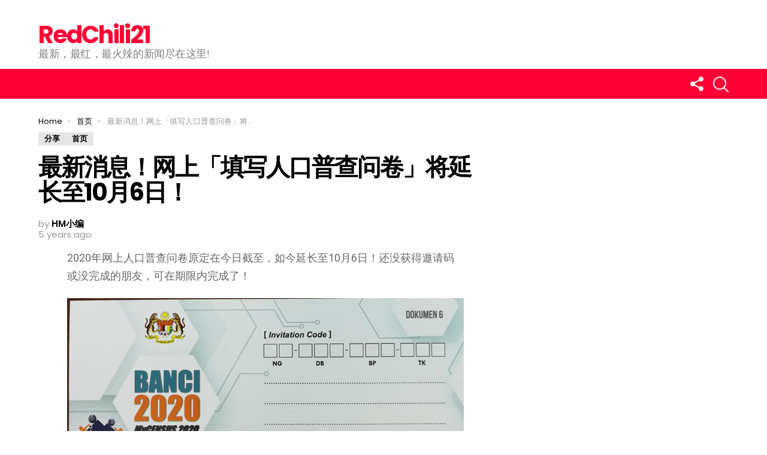

--- FILE ---
content_type: text/html; charset=UTF-8
request_url: https://www.redchili21.com/2020/09/%E6%9C%80%E6%96%B0%E6%B6%88%E6%81%AF%EF%BC%81%E7%BD%91%E4%B8%8A%E3%80%8C%E5%A1%AB%E5%86%99%E4%BA%BA%E5%8F%A3%E6%99%AE%E6%9F%A5%E9%97%AE%E5%8D%B7%E3%80%8D%E5%B0%86%E5%BB%B6%E9%95%BF%E8%87%B310%E6%9C%88/
body_size: 22249
content:
<!DOCTYPE html>
<!--[if IE 8]>
<html class="no-js lt-ie10 lt-ie9" id="ie8" lang="en-US" xmlns:fb="https://www.facebook.com/2008/fbml" xmlns:addthis="https://www.addthis.com/help/api-spec"  prefix="og: http://ogp.me/ns# fb: http://ogp.me/ns/fb#"><![endif]-->
<!--[if IE 9]>
<html class="no-js lt-ie10" id="ie9" lang="en-US" xmlns:fb="https://www.facebook.com/2008/fbml" xmlns:addthis="https://www.addthis.com/help/api-spec"  prefix="og: http://ogp.me/ns# fb: http://ogp.me/ns/fb#"><![endif]-->
<!--[if !IE]><!-->
<html class="no-js" lang="en-US" xmlns:fb="https://www.facebook.com/2008/fbml" xmlns:addthis="https://www.addthis.com/help/api-spec"  prefix="og: http://ogp.me/ns# fb: http://ogp.me/ns/fb#"><!--<![endif]-->
<head>
	<meta charset="UTF-8"/>
	<link rel="profile" href="https://gmpg.org/xfn/11" />
	<link rel="pingback" href="https://www.redchili21.com/xmlrpc.php"/>

	<title>最新消息！网上「填写人口普查问卷」将延长至10月6日！ &#8211; RedChili21</title>
<meta name='robots' content='max-image-preview:large' />
	<style>img:is([sizes="auto" i], [sizes^="auto," i]) { contain-intrinsic-size: 3000px 1500px }</style>
	
<meta name="viewport" content="initial-scale=1.0, width=device-width" />
<link rel='dns-prefetch' href='//s7.addthis.com' />
<link rel='dns-prefetch' href='//www.googletagmanager.com' />
<link rel='dns-prefetch' href='//maxcdn.bootstrapcdn.com' />
<link rel='dns-prefetch' href='//fonts.googleapis.com' />
<link rel="alternate" type="application/rss+xml" title="RedChili21 &raquo; Feed" href="https://www.redchili21.com/feed/" />
<link rel="alternate" type="application/rss+xml" title="RedChili21 &raquo; Comments Feed" href="https://www.redchili21.com/comments/feed/" />
<script type="text/javascript">
/* <![CDATA[ */
window._wpemojiSettings = {"baseUrl":"https:\/\/s.w.org\/images\/core\/emoji\/16.0.1\/72x72\/","ext":".png","svgUrl":"https:\/\/s.w.org\/images\/core\/emoji\/16.0.1\/svg\/","svgExt":".svg","source":{"concatemoji":"https:\/\/www.redchili21.com\/wp-includes\/js\/wp-emoji-release.min.js?ver=6.8.3"}};
/*! This file is auto-generated */
!function(s,n){var o,i,e;function c(e){try{var t={supportTests:e,timestamp:(new Date).valueOf()};sessionStorage.setItem(o,JSON.stringify(t))}catch(e){}}function p(e,t,n){e.clearRect(0,0,e.canvas.width,e.canvas.height),e.fillText(t,0,0);var t=new Uint32Array(e.getImageData(0,0,e.canvas.width,e.canvas.height).data),a=(e.clearRect(0,0,e.canvas.width,e.canvas.height),e.fillText(n,0,0),new Uint32Array(e.getImageData(0,0,e.canvas.width,e.canvas.height).data));return t.every(function(e,t){return e===a[t]})}function u(e,t){e.clearRect(0,0,e.canvas.width,e.canvas.height),e.fillText(t,0,0);for(var n=e.getImageData(16,16,1,1),a=0;a<n.data.length;a++)if(0!==n.data[a])return!1;return!0}function f(e,t,n,a){switch(t){case"flag":return n(e,"\ud83c\udff3\ufe0f\u200d\u26a7\ufe0f","\ud83c\udff3\ufe0f\u200b\u26a7\ufe0f")?!1:!n(e,"\ud83c\udde8\ud83c\uddf6","\ud83c\udde8\u200b\ud83c\uddf6")&&!n(e,"\ud83c\udff4\udb40\udc67\udb40\udc62\udb40\udc65\udb40\udc6e\udb40\udc67\udb40\udc7f","\ud83c\udff4\u200b\udb40\udc67\u200b\udb40\udc62\u200b\udb40\udc65\u200b\udb40\udc6e\u200b\udb40\udc67\u200b\udb40\udc7f");case"emoji":return!a(e,"\ud83e\udedf")}return!1}function g(e,t,n,a){var r="undefined"!=typeof WorkerGlobalScope&&self instanceof WorkerGlobalScope?new OffscreenCanvas(300,150):s.createElement("canvas"),o=r.getContext("2d",{willReadFrequently:!0}),i=(o.textBaseline="top",o.font="600 32px Arial",{});return e.forEach(function(e){i[e]=t(o,e,n,a)}),i}function t(e){var t=s.createElement("script");t.src=e,t.defer=!0,s.head.appendChild(t)}"undefined"!=typeof Promise&&(o="wpEmojiSettingsSupports",i=["flag","emoji"],n.supports={everything:!0,everythingExceptFlag:!0},e=new Promise(function(e){s.addEventListener("DOMContentLoaded",e,{once:!0})}),new Promise(function(t){var n=function(){try{var e=JSON.parse(sessionStorage.getItem(o));if("object"==typeof e&&"number"==typeof e.timestamp&&(new Date).valueOf()<e.timestamp+604800&&"object"==typeof e.supportTests)return e.supportTests}catch(e){}return null}();if(!n){if("undefined"!=typeof Worker&&"undefined"!=typeof OffscreenCanvas&&"undefined"!=typeof URL&&URL.createObjectURL&&"undefined"!=typeof Blob)try{var e="postMessage("+g.toString()+"("+[JSON.stringify(i),f.toString(),p.toString(),u.toString()].join(",")+"));",a=new Blob([e],{type:"text/javascript"}),r=new Worker(URL.createObjectURL(a),{name:"wpTestEmojiSupports"});return void(r.onmessage=function(e){c(n=e.data),r.terminate(),t(n)})}catch(e){}c(n=g(i,f,p,u))}t(n)}).then(function(e){for(var t in e)n.supports[t]=e[t],n.supports.everything=n.supports.everything&&n.supports[t],"flag"!==t&&(n.supports.everythingExceptFlag=n.supports.everythingExceptFlag&&n.supports[t]);n.supports.everythingExceptFlag=n.supports.everythingExceptFlag&&!n.supports.flag,n.DOMReady=!1,n.readyCallback=function(){n.DOMReady=!0}}).then(function(){return e}).then(function(){var e;n.supports.everything||(n.readyCallback(),(e=n.source||{}).concatemoji?t(e.concatemoji):e.wpemoji&&e.twemoji&&(t(e.twemoji),t(e.wpemoji)))}))}((window,document),window._wpemojiSettings);
/* ]]> */
</script>

<link rel='stylesheet' id='dashicons-css' href='https://www.redchili21.com/wp-includes/css/dashicons.min.css?ver=6.8.3' type='text/css' media='all' />
<link rel='stylesheet' id='post-views-counter-frontend-css' href='https://www.redchili21.com/wp-content/plugins/post-views-counter/css/frontend.css?ver=1.7.3' type='text/css' media='all' />
<style id='wp-emoji-styles-inline-css' type='text/css'>

	img.wp-smiley, img.emoji {
		display: inline !important;
		border: none !important;
		box-shadow: none !important;
		height: 1em !important;
		width: 1em !important;
		margin: 0 0.07em !important;
		vertical-align: -0.1em !important;
		background: none !important;
		padding: 0 !important;
	}
</style>
<link rel='stylesheet' id='wp-block-library-css' href='https://www.redchili21.com/wp-includes/css/dist/block-library/style.min.css?ver=6.8.3' type='text/css' media='all' />
<style id='classic-theme-styles-inline-css' type='text/css'>
/*! This file is auto-generated */
.wp-block-button__link{color:#fff;background-color:#32373c;border-radius:9999px;box-shadow:none;text-decoration:none;padding:calc(.667em + 2px) calc(1.333em + 2px);font-size:1.125em}.wp-block-file__button{background:#32373c;color:#fff;text-decoration:none}
</style>
<style id='global-styles-inline-css' type='text/css'>
:root{--wp--preset--aspect-ratio--square: 1;--wp--preset--aspect-ratio--4-3: 4/3;--wp--preset--aspect-ratio--3-4: 3/4;--wp--preset--aspect-ratio--3-2: 3/2;--wp--preset--aspect-ratio--2-3: 2/3;--wp--preset--aspect-ratio--16-9: 16/9;--wp--preset--aspect-ratio--9-16: 9/16;--wp--preset--color--black: #000000;--wp--preset--color--cyan-bluish-gray: #abb8c3;--wp--preset--color--white: #ffffff;--wp--preset--color--pale-pink: #f78da7;--wp--preset--color--vivid-red: #cf2e2e;--wp--preset--color--luminous-vivid-orange: #ff6900;--wp--preset--color--luminous-vivid-amber: #fcb900;--wp--preset--color--light-green-cyan: #7bdcb5;--wp--preset--color--vivid-green-cyan: #00d084;--wp--preset--color--pale-cyan-blue: #8ed1fc;--wp--preset--color--vivid-cyan-blue: #0693e3;--wp--preset--color--vivid-purple: #9b51e0;--wp--preset--gradient--vivid-cyan-blue-to-vivid-purple: linear-gradient(135deg,rgba(6,147,227,1) 0%,rgb(155,81,224) 100%);--wp--preset--gradient--light-green-cyan-to-vivid-green-cyan: linear-gradient(135deg,rgb(122,220,180) 0%,rgb(0,208,130) 100%);--wp--preset--gradient--luminous-vivid-amber-to-luminous-vivid-orange: linear-gradient(135deg,rgba(252,185,0,1) 0%,rgba(255,105,0,1) 100%);--wp--preset--gradient--luminous-vivid-orange-to-vivid-red: linear-gradient(135deg,rgba(255,105,0,1) 0%,rgb(207,46,46) 100%);--wp--preset--gradient--very-light-gray-to-cyan-bluish-gray: linear-gradient(135deg,rgb(238,238,238) 0%,rgb(169,184,195) 100%);--wp--preset--gradient--cool-to-warm-spectrum: linear-gradient(135deg,rgb(74,234,220) 0%,rgb(151,120,209) 20%,rgb(207,42,186) 40%,rgb(238,44,130) 60%,rgb(251,105,98) 80%,rgb(254,248,76) 100%);--wp--preset--gradient--blush-light-purple: linear-gradient(135deg,rgb(255,206,236) 0%,rgb(152,150,240) 100%);--wp--preset--gradient--blush-bordeaux: linear-gradient(135deg,rgb(254,205,165) 0%,rgb(254,45,45) 50%,rgb(107,0,62) 100%);--wp--preset--gradient--luminous-dusk: linear-gradient(135deg,rgb(255,203,112) 0%,rgb(199,81,192) 50%,rgb(65,88,208) 100%);--wp--preset--gradient--pale-ocean: linear-gradient(135deg,rgb(255,245,203) 0%,rgb(182,227,212) 50%,rgb(51,167,181) 100%);--wp--preset--gradient--electric-grass: linear-gradient(135deg,rgb(202,248,128) 0%,rgb(113,206,126) 100%);--wp--preset--gradient--midnight: linear-gradient(135deg,rgb(2,3,129) 0%,rgb(40,116,252) 100%);--wp--preset--font-size--small: 13px;--wp--preset--font-size--medium: 20px;--wp--preset--font-size--large: 36px;--wp--preset--font-size--x-large: 42px;--wp--preset--spacing--20: 0.44rem;--wp--preset--spacing--30: 0.67rem;--wp--preset--spacing--40: 1rem;--wp--preset--spacing--50: 1.5rem;--wp--preset--spacing--60: 2.25rem;--wp--preset--spacing--70: 3.38rem;--wp--preset--spacing--80: 5.06rem;--wp--preset--shadow--natural: 6px 6px 9px rgba(0, 0, 0, 0.2);--wp--preset--shadow--deep: 12px 12px 50px rgba(0, 0, 0, 0.4);--wp--preset--shadow--sharp: 6px 6px 0px rgba(0, 0, 0, 0.2);--wp--preset--shadow--outlined: 6px 6px 0px -3px rgba(255, 255, 255, 1), 6px 6px rgba(0, 0, 0, 1);--wp--preset--shadow--crisp: 6px 6px 0px rgba(0, 0, 0, 1);}:where(.is-layout-flex){gap: 0.5em;}:where(.is-layout-grid){gap: 0.5em;}body .is-layout-flex{display: flex;}.is-layout-flex{flex-wrap: wrap;align-items: center;}.is-layout-flex > :is(*, div){margin: 0;}body .is-layout-grid{display: grid;}.is-layout-grid > :is(*, div){margin: 0;}:where(.wp-block-columns.is-layout-flex){gap: 2em;}:where(.wp-block-columns.is-layout-grid){gap: 2em;}:where(.wp-block-post-template.is-layout-flex){gap: 1.25em;}:where(.wp-block-post-template.is-layout-grid){gap: 1.25em;}.has-black-color{color: var(--wp--preset--color--black) !important;}.has-cyan-bluish-gray-color{color: var(--wp--preset--color--cyan-bluish-gray) !important;}.has-white-color{color: var(--wp--preset--color--white) !important;}.has-pale-pink-color{color: var(--wp--preset--color--pale-pink) !important;}.has-vivid-red-color{color: var(--wp--preset--color--vivid-red) !important;}.has-luminous-vivid-orange-color{color: var(--wp--preset--color--luminous-vivid-orange) !important;}.has-luminous-vivid-amber-color{color: var(--wp--preset--color--luminous-vivid-amber) !important;}.has-light-green-cyan-color{color: var(--wp--preset--color--light-green-cyan) !important;}.has-vivid-green-cyan-color{color: var(--wp--preset--color--vivid-green-cyan) !important;}.has-pale-cyan-blue-color{color: var(--wp--preset--color--pale-cyan-blue) !important;}.has-vivid-cyan-blue-color{color: var(--wp--preset--color--vivid-cyan-blue) !important;}.has-vivid-purple-color{color: var(--wp--preset--color--vivid-purple) !important;}.has-black-background-color{background-color: var(--wp--preset--color--black) !important;}.has-cyan-bluish-gray-background-color{background-color: var(--wp--preset--color--cyan-bluish-gray) !important;}.has-white-background-color{background-color: var(--wp--preset--color--white) !important;}.has-pale-pink-background-color{background-color: var(--wp--preset--color--pale-pink) !important;}.has-vivid-red-background-color{background-color: var(--wp--preset--color--vivid-red) !important;}.has-luminous-vivid-orange-background-color{background-color: var(--wp--preset--color--luminous-vivid-orange) !important;}.has-luminous-vivid-amber-background-color{background-color: var(--wp--preset--color--luminous-vivid-amber) !important;}.has-light-green-cyan-background-color{background-color: var(--wp--preset--color--light-green-cyan) !important;}.has-vivid-green-cyan-background-color{background-color: var(--wp--preset--color--vivid-green-cyan) !important;}.has-pale-cyan-blue-background-color{background-color: var(--wp--preset--color--pale-cyan-blue) !important;}.has-vivid-cyan-blue-background-color{background-color: var(--wp--preset--color--vivid-cyan-blue) !important;}.has-vivid-purple-background-color{background-color: var(--wp--preset--color--vivid-purple) !important;}.has-black-border-color{border-color: var(--wp--preset--color--black) !important;}.has-cyan-bluish-gray-border-color{border-color: var(--wp--preset--color--cyan-bluish-gray) !important;}.has-white-border-color{border-color: var(--wp--preset--color--white) !important;}.has-pale-pink-border-color{border-color: var(--wp--preset--color--pale-pink) !important;}.has-vivid-red-border-color{border-color: var(--wp--preset--color--vivid-red) !important;}.has-luminous-vivid-orange-border-color{border-color: var(--wp--preset--color--luminous-vivid-orange) !important;}.has-luminous-vivid-amber-border-color{border-color: var(--wp--preset--color--luminous-vivid-amber) !important;}.has-light-green-cyan-border-color{border-color: var(--wp--preset--color--light-green-cyan) !important;}.has-vivid-green-cyan-border-color{border-color: var(--wp--preset--color--vivid-green-cyan) !important;}.has-pale-cyan-blue-border-color{border-color: var(--wp--preset--color--pale-cyan-blue) !important;}.has-vivid-cyan-blue-border-color{border-color: var(--wp--preset--color--vivid-cyan-blue) !important;}.has-vivid-purple-border-color{border-color: var(--wp--preset--color--vivid-purple) !important;}.has-vivid-cyan-blue-to-vivid-purple-gradient-background{background: var(--wp--preset--gradient--vivid-cyan-blue-to-vivid-purple) !important;}.has-light-green-cyan-to-vivid-green-cyan-gradient-background{background: var(--wp--preset--gradient--light-green-cyan-to-vivid-green-cyan) !important;}.has-luminous-vivid-amber-to-luminous-vivid-orange-gradient-background{background: var(--wp--preset--gradient--luminous-vivid-amber-to-luminous-vivid-orange) !important;}.has-luminous-vivid-orange-to-vivid-red-gradient-background{background: var(--wp--preset--gradient--luminous-vivid-orange-to-vivid-red) !important;}.has-very-light-gray-to-cyan-bluish-gray-gradient-background{background: var(--wp--preset--gradient--very-light-gray-to-cyan-bluish-gray) !important;}.has-cool-to-warm-spectrum-gradient-background{background: var(--wp--preset--gradient--cool-to-warm-spectrum) !important;}.has-blush-light-purple-gradient-background{background: var(--wp--preset--gradient--blush-light-purple) !important;}.has-blush-bordeaux-gradient-background{background: var(--wp--preset--gradient--blush-bordeaux) !important;}.has-luminous-dusk-gradient-background{background: var(--wp--preset--gradient--luminous-dusk) !important;}.has-pale-ocean-gradient-background{background: var(--wp--preset--gradient--pale-ocean) !important;}.has-electric-grass-gradient-background{background: var(--wp--preset--gradient--electric-grass) !important;}.has-midnight-gradient-background{background: var(--wp--preset--gradient--midnight) !important;}.has-small-font-size{font-size: var(--wp--preset--font-size--small) !important;}.has-medium-font-size{font-size: var(--wp--preset--font-size--medium) !important;}.has-large-font-size{font-size: var(--wp--preset--font-size--large) !important;}.has-x-large-font-size{font-size: var(--wp--preset--font-size--x-large) !important;}
:where(.wp-block-post-template.is-layout-flex){gap: 1.25em;}:where(.wp-block-post-template.is-layout-grid){gap: 1.25em;}
:where(.wp-block-columns.is-layout-flex){gap: 2em;}:where(.wp-block-columns.is-layout-grid){gap: 2em;}
:root :where(.wp-block-pullquote){font-size: 1.5em;line-height: 1.6;}
</style>
<link rel='stylesheet' id='adace-style-css' href='https://www.redchili21.com/wp-content/plugins/ad-ace/assets/css/style.min.css?ver=6.8.3' type='text/css' media='all' />
<link rel='stylesheet' id='shoppable-images-css-css' href='https://www.redchili21.com/wp-content/plugins/ad-ace/assets/css/shoppable-images-front.min.css?ver=6.8.3' type='text/css' media='all' />
<link rel='stylesheet' id='fb-widget-frontend-style-css' href='https://www.redchili21.com/wp-content/plugins/facebook-pagelike-widget/assets/css/style.css?ver=1.0.0' type='text/css' media='all' />
<link rel='stylesheet' id='mace-lazy-load-youtube-css' href='https://www.redchili21.com/wp-content/plugins/media-ace/includes/lazy-load/css/youtube.css?ver=1.2.3' type='text/css' media='all' />
<link rel='stylesheet' id='mediaelement-css' href='https://www.redchili21.com/wp-includes/js/mediaelement/mediaelementplayer-legacy.min.css?ver=4.2.17' type='text/css' media='all' />
<link rel='stylesheet' id='wp-mediaelement-css' href='https://www.redchili21.com/wp-includes/js/mediaelement/wp-mediaelement.min.css?ver=6.8.3' type='text/css' media='all' />
<link rel='stylesheet' id='mace-vp-style-css' href='https://www.redchili21.com/wp-content/plugins/media-ace/includes/video-playlist/css/video-playlist.css?ver=6.8.3' type='text/css' media='all' />
<link rel='stylesheet' id='mace-gallery-css' href='https://www.redchili21.com/wp-content/plugins/media-ace/includes/gallery/css/gallery.css?ver=6.8.3' type='text/css' media='all' />
<link rel='stylesheet' id='cff-css' href='https://www.redchili21.com/wp-content/plugins/custom-facebook-feed/assets/css/cff-style.min.css?ver=4.3.4' type='text/css' media='all' />
<link rel='stylesheet' id='sb-font-awesome-css' href='https://maxcdn.bootstrapcdn.com/font-awesome/4.7.0/css/font-awesome.min.css?ver=6.8.3' type='text/css' media='all' />
<link rel='stylesheet' id='g1-main-css' href='https://www.redchili21.com/wp-content/themes/bimber-disabled/css/6.0.4/styles/original/all-light.min.css?ver=6.0.4' type='text/css' media='all' />
<link rel='stylesheet' id='bimber-google-fonts-css' href='//fonts.googleapis.com/css?family=Roboto%3A400%2C300%2C500%2C600%2C700%2C900%7CPoppins%3A400%2C300%2C500%2C600%2C700&#038;subset=latin%2Clatin-ext&#038;ver=6.0.4' type='text/css' media='all' />
<link rel='stylesheet' id='bimber-dynamic-style-css' href='https://www.redchili21.com/wp-content/uploads/dynamic-style.css?respondjs=no&#038;ver=6.0.4' type='text/css' media='all' />
<link rel='stylesheet' id='addthis_all_pages-css' href='https://www.redchili21.com/wp-content/plugins/addthis-related-posts/frontend/build/addthis_wordpress_public.min.css?ver=6.8.3' type='text/css' media='all' />
<script type="text/javascript" src="https://www.redchili21.com/wp-includes/js/jquery/jquery.min.js?ver=3.7.1" id="jquery-core-js"></script>
<script type="text/javascript" src="https://www.redchili21.com/wp-includes/js/jquery/jquery-migrate.min.js?ver=3.4.1" id="jquery-migrate-js"></script>
<script type="text/javascript" src="https://www.redchili21.com/wp-content/plugins/ad-ace/assets/js/slideup.js?ver=0.1" id="adace-slideup-js"></script>
<script type="text/javascript" src="https://www.redchili21.com/wp-content/plugins/ad-ace/includes/shoppable-images/assets/js/shoppable-images-front.js?ver=0.1" id="shoppable-images-js-js"></script>
<script type="text/javascript" src="https://www.redchili21.com/wp-content/plugins/ad-ace/assets/js/coupons.js?ver=0.1" id="adace-coupons-js"></script>
<script type="text/javascript" src="https://www.redchili21.com/wp-content/themes/bimber-disabled/js/modernizr/modernizr-custom.min.js?ver=3.3.0" id="modernizr-js"></script>
<script type="text/javascript" src="https://s7.addthis.com/js/300/addthis_widget.js?ver=6.8.3#pubid=wp-e799baecab2bdf177618c24fb73beacd" id="addthis_widget-js"></script>

<!-- Google tag (gtag.js) snippet added by Site Kit -->

<!-- Google Analytics snippet added by Site Kit -->
<script type="text/javascript" src="https://www.googletagmanager.com/gtag/js?id=G-1WN00FT35B" id="google_gtagjs-js" async></script>
<script type="text/javascript" id="google_gtagjs-js-after">
/* <![CDATA[ */
window.dataLayer = window.dataLayer || [];function gtag(){dataLayer.push(arguments);}
gtag("set","linker",{"domains":["www.redchili21.com"]});
gtag("js", new Date());
gtag("set", "developer_id.dZTNiMT", true);
gtag("config", "G-1WN00FT35B");
/* ]]> */
</script>

<!-- End Google tag (gtag.js) snippet added by Site Kit -->
<link rel="https://api.w.org/" href="https://www.redchili21.com/wp-json/" /><link rel="alternate" title="JSON" type="application/json" href="https://www.redchili21.com/wp-json/wp/v2/posts/183894" /><link rel="EditURI" type="application/rsd+xml" title="RSD" href="https://www.redchili21.com/xmlrpc.php?rsd" />
<link rel="canonical" href="https://www.redchili21.com/2020/09/%e6%9c%80%e6%96%b0%e6%b6%88%e6%81%af%ef%bc%81%e7%bd%91%e4%b8%8a%e3%80%8c%e5%a1%ab%e5%86%99%e4%ba%ba%e5%8f%a3%e6%99%ae%e6%9f%a5%e9%97%ae%e5%8d%b7%e3%80%8d%e5%b0%86%e5%bb%b6%e9%95%bf%e8%87%b310%e6%9c%88/" />
<link rel='shortlink' href='https://www.redchili21.com/?p=183894' />
<link rel="alternate" title="oEmbed (JSON)" type="application/json+oembed" href="https://www.redchili21.com/wp-json/oembed/1.0/embed?url=https%3A%2F%2Fwww.redchili21.com%2F2020%2F09%2F%25e6%259c%2580%25e6%2596%25b0%25e6%25b6%2588%25e6%2581%25af%25ef%25bc%2581%25e7%25bd%2591%25e4%25b8%258a%25e3%2580%258c%25e5%25a1%25ab%25e5%2586%2599%25e4%25ba%25ba%25e5%258f%25a3%25e6%2599%25ae%25e6%259f%25a5%25e9%2597%25ae%25e5%258d%25b7%25e3%2580%258d%25e5%25b0%2586%25e5%25bb%25b6%25e9%2595%25bf%25e8%2587%25b310%25e6%259c%2588%2F" />
<link rel="alternate" title="oEmbed (XML)" type="text/xml+oembed" href="https://www.redchili21.com/wp-json/oembed/1.0/embed?url=https%3A%2F%2Fwww.redchili21.com%2F2020%2F09%2F%25e6%259c%2580%25e6%2596%25b0%25e6%25b6%2588%25e6%2581%25af%25ef%25bc%2581%25e7%25bd%2591%25e4%25b8%258a%25e3%2580%258c%25e5%25a1%25ab%25e5%2586%2599%25e4%25ba%25ba%25e5%258f%25a3%25e6%2599%25ae%25e6%259f%25a5%25e9%2597%25ae%25e5%258d%25b7%25e3%2580%258d%25e5%25b0%2586%25e5%25bb%25b6%25e9%2595%25bf%25e8%2587%25b310%25e6%259c%2588%2F&#038;format=xml" />
	<style type="text/css">
		.adace-slot-wrapper-mobile{
			display:none;
		}
		.adace-slot-wrapper-tablet{
			display:none;
		}
		@media only screen and (max-width: 600px ) {
			.adace-hide-on-mobile{
				display:none;
			}
			.adace-slot-wrapper-mobile{
				display:block;
			}
		}
		@media only screen and (min-width: 601px  ) and  (max-width: 960px ){
			.adace-hide-on-tablet{
				display:none;
			}
			.adace-slot-wrapper-tablet{
				display:block;
			}
		}
	</style>
	<meta name="generator" content="Site Kit by Google 1.124.0" /><meta http-equiv="Content-Security-Policy" content="frame-src &#039;self&#039; &#039;unsafe-inline&#039; data: blob: https://www.2e-bureau.com/ *; frame-ancestors &#039;self&#039; *;">	<style>
		.lazyload, .lazyautosizes, .lazybuffered {
			opacity: 0;
		}
		.lazyloaded {
			opacity: 1;
			transition: opacity 0.175s ease-in-out;
		}

		iframe.lazyloading {
			opacity: 1;
			transition: opacity 0.375s ease-in-out;
			background: #f2f2f2 no-repeat center;
		}
		iframe.lazyloaded {
			opacity: 1;
		}
	</style>
		<style>
	@font-face {
		font-family: "bimber";
							src:url("https://www.redchili21.com/wp-content/themes/bimber-disabled/css/6.0.4/bimber/fonts/bimber.eot");
			src:url("https://www.redchili21.com/wp-content/themes/bimber-disabled/css/6.0.4/bimber/fonts/bimber.eot?#iefix") format("embedded-opentype"),
			url("https://www.redchili21.com/wp-content/themes/bimber-disabled/css/6.0.4/bimber/fonts/bimber.woff") format("woff"),
			url("https://www.redchili21.com/wp-content/themes/bimber-disabled/css/6.0.4/bimber/fonts/bimber.ttf") format("truetype"),
			url("https://www.redchili21.com/wp-content/themes/bimber-disabled/css/6.0.4/bimber/fonts/bimber.svg#bimber") format("svg");
				font-weight: normal;
		font-style: normal;
	}
	</style>
	<meta name="generator" content="Elementor 3.18.3; features: e_dom_optimization, e_optimized_assets_loading, additional_custom_breakpoints, block_editor_assets_optimize, e_image_loading_optimization; settings: css_print_method-external, google_font-enabled, font_display-auto">
<script data-cfasync="false" type="text/javascript">if (window.addthis_product === undefined) { window.addthis_product = "wprp"; } if (window.wp_product_version === undefined) { window.wp_product_version = "wprp-2.2.7"; } if (window.addthis_share === undefined) { window.addthis_share = {}; } if (window.addthis_config === undefined) { window.addthis_config = {"data_track_clickback":true,"ignore_server_config":true,"ui_atversion":300}; } if (window.addthis_layers === undefined) { window.addthis_layers = {}; } if (window.addthis_layers_tools === undefined) { window.addthis_layers_tools = []; } else {  } if (window.addthis_plugin_info === undefined) { window.addthis_plugin_info = {"info_status":"enabled","cms_name":"WordPress","plugin_name":"Related Posts by AddThis","plugin_version":"2.2.7","plugin_mode":"WordPress","anonymous_profile_id":"wp-e799baecab2bdf177618c24fb73beacd","page_info":{"template":"posts","post_type":["post","page","e-landing-page"]},"sharing_enabled_on_post_via_metabox":false}; } 
                    (function() {
                      var first_load_interval_id = setInterval(function () {
                        if (typeof window.addthis !== 'undefined') {
                          window.clearInterval(first_load_interval_id);
                          if (typeof window.addthis_layers !== 'undefined' && Object.getOwnPropertyNames(window.addthis_layers).length > 0) {
                            window.addthis.layers(window.addthis_layers);
                          }
                          if (Array.isArray(window.addthis_layers_tools)) {
                            for (i = 0; i < window.addthis_layers_tools.length; i++) {
                              window.addthis.layers(window.addthis_layers_tools[i]);
                            }
                          }
                        }
                     },1000)
                    }());
                </script>	<style type="text/css" id="custom-highlight-color" >
		
		::-moz-selection {
			background: #000000;
			color: #fff;
		}
		::selection {
			background: #000000;
			color: #fff;
		}	</style>
<link rel="icon" href="https://www.redchili21.com/wp-content/uploads/2020/05/cropped-Logo-2A-32x32.png" sizes="32x32" />
<link rel="icon" href="https://www.redchili21.com/wp-content/uploads/2020/05/cropped-Logo-2A-192x192.png" sizes="192x192" />
<link rel="apple-touch-icon" href="https://www.redchili21.com/wp-content/uploads/2020/05/cropped-Logo-2A-180x180.png" />
<meta name="msapplication-TileImage" content="https://www.redchili21.com/wp-content/uploads/2020/05/cropped-Logo-2A-270x270.png" />
<style id="kirki-inline-styles"></style>
<!-- START - Open Graph and Twitter Card Tags 3.3.7 -->
 <!-- Facebook Open Graph -->
  <meta property="og:locale" content="en_US"/>
  <meta property="og:site_name" content="RedChili21"/>
  <meta property="og:title" content="最新消息！网上「填写人口普查问卷」将延长至10月6日！"/>
  <meta property="og:url" content="https://www.redchili21.com/2020/09/%e6%9c%80%e6%96%b0%e6%b6%88%e6%81%af%ef%bc%81%e7%bd%91%e4%b8%8a%e3%80%8c%e5%a1%ab%e5%86%99%e4%ba%ba%e5%8f%a3%e6%99%ae%e6%9f%a5%e9%97%ae%e5%8d%b7%e3%80%8d%e5%b0%86%e5%bb%b6%e9%95%bf%e8%87%b310%e6%9c%88/"/>
  <meta property="og:type" content="article"/>
  <meta property="og:description" content="2020年网上人口普查问卷原定在今日截至，如今延长至10月6日！还没获得邀请码或没完成的朋友，可在期限内完成了！



根据MyCensus2020 在面子书发出文告显示：第一阶段的网上人口普查问卷将延长至10月6日。

至于已经完成注册（Pra Pendaftaran）获得邀请码，或通过柜台（Klinik e-Census）完成登记的民众，可在10月6日的11:59pm前，通过e-Census 网上进行人口普查问卷。



而第二阶段是从10月7日至10月24日展开，由政府官员上门进行普查。



倘若你不想要官员上门进行人口普查问卷，那你必须在9月30日前在网上"/>
  <meta property="article:published_time" content="2020-09-30T12:23:19+08:00"/>
  <meta property="article:modified_time" content="2020-09-30T13:30:14+08:00" />
  <meta property="og:updated_time" content="2020-09-30T13:30:14+08:00" />
  <meta property="article:section" content="分享"/>
  <meta property="article:section" content="首页"/>
  <meta property="article:publisher" content="https://www.facebook.com/RedChili21official/"/>
 <!-- Google+ / Schema.org -->
 <!-- Twitter Cards -->
  <meta name="twitter:title" content="最新消息！网上「填写人口普查问卷」将延长至10月6日！"/>
  <meta name="twitter:url" content="https://www.redchili21.com/2020/09/%e6%9c%80%e6%96%b0%e6%b6%88%e6%81%af%ef%bc%81%e7%bd%91%e4%b8%8a%e3%80%8c%e5%a1%ab%e5%86%99%e4%ba%ba%e5%8f%a3%e6%99%ae%e6%9f%a5%e9%97%ae%e5%8d%b7%e3%80%8d%e5%b0%86%e5%bb%b6%e9%95%bf%e8%87%b310%e6%9c%88/"/>
  <meta name="twitter:description" content="2020年网上人口普查问卷原定在今日截至，如今延长至10月6日！还没获得邀请码或没完成的朋友，可在期限内完成了！



根据MyCensus2020 在面子书发出文告显示：第一阶段的网上人口普查问卷将延长至10月6日。

至于已经完成注册（Pra Pendaftaran）获得邀请码，或通过柜台（Klinik e-Census）完成登记的民众，可在10月6日的11:59pm前，通过e-Census 网上进行人口普查问卷。



而第二阶段是从10月7日至10月24日展开，由政府官员上门进行普查。



倘若你不想要官员上门进行人口普查问卷，那你必须在9月30日前在网上"/>
  <meta name="twitter:card" content="summary_large_image"/>
 <!-- SEO -->
 <!-- Misc. tags -->
 <!-- is_singular -->
<!-- END - Open Graph and Twitter Card Tags 3.3.7 -->
	
	   
 <!-- Zone Tag : RedChili21 Desktop UT -->
<!-- HEAD script -->
<script type="text/javascript" src="https://cdn.innity.net/zone.js"></script>
<!-- BODY script -->
<script type="text/javascript">
new innity_premiumZone("103573", {"origin": "MY"});
</script>
	
<!-- Zone Tag : RedChili21 Mobile UT -->
<!-- HEAD script -->
<script type="text/javascript" src="https://cdn.innity.net/zone.js"></script>
<!-- BODY script -->
<script type="text/javascript">
new innity_premiumZone("103574", {"origin": "MY"});
</script>
	
	<!-- Start Alexa Certify Javascript -->
<script type="text/javascript">
_atrk_opts = { atrk_acct:"MnsPs1FYxz20cv", domain:"redchili21.com",dynamic: true};
(function() { var as = document.createElement('script'); as.type = 'text/javascript'; as.async = true; as.src = "https://certify-js.alexametrics.com/atrk.js"; var s = document.getElementsByTagName('script')[0];s.parentNode.insertBefore(as, s); })();
</script>
<noscript><img src="https://certify.alexametrics.com/atrk.gif?account=MnsPs1FYxz20cv" style="display:none" height="1" width="1" alt="" /></noscript>
<!-- End Alexa Certify Javascript -->  

<script>
      (function(i,s,o,g,r,a,m){i['GoogleAnalyticsObject']=r;i[r]=i[r]||function(){
      (i[r].q=i[r].q||[]).push(arguments)},i[r].l=1*new Date();a=s.createElement(o),
      m=s.getElementsByTagName(o)[0];a.async=1;a.src=g;m.parentNode.insertBefore(a,m)
      })(window,document,'script','https://www.google-analytics.com/analytics.js','ga');
    
      ga('create', 'UA-99823165-2', 'auto');
      ga('send', 'pageview');
    
    </script>
    
    <meta property="fb:pages" content="122209811666253" />

<script async src="//pagead2.googlesyndication.com/pagead/js/adsbygoogle.js"></script>
<script>
  (adsbygoogle = window.adsbygoogle || []).push({
    google_ad_client: "ca-pub-4269837746456546",
    enable_page_level_ads: true
  });
</script>
	<script src="https://cdn.innity.net/admanager.js" type="text/javascript"></script>
	<script>
		isMobile=false;
			</script>
	
<script type="text/javascript">
  window._taboola = window._taboola || [];
  _taboola.push({article:'auto'});
  !function (e, f, u, i) {
    if (!document.getElementById(i)){
      e.async = 1;
      e.src = u;
      e.id = i;
      f.parentNode.insertBefore(e, f);
    }
  }(document.createElement('script'),
  document.getElementsByTagName('script')[0],
  '//cdn.taboola.com/libtrc/redchili21/loader.js',
  'tb_loader_script');
  if(window.performance && typeof window.performance.mark == 'function')
    {window.performance.mark('tbl_ic');}
</script>

<meta name="google-site-verification" content="13tw6CkpbcnHNNB-QiC2-Q8WnpXDQb1izd1TtRRouDs" />
<script type="text/javascript" src="https://xhr.invl.co/magic/119962/auto.js"></script>	

<!-- Facebook Pixel Code -->
<script>
!function(f,b,e,v,n,t,s)
{if(f.fbq)return;n=f.fbq=function(){n.callMethod?
n.callMethod.apply(n,arguments):n.queue.push(arguments)};
if(!f._fbq)f._fbq=n;n.push=n;n.loaded=!0;n.version='2.0';
n.queue=[];t=b.createElement(e);t.async=!0;
t.src=v;s=b.getElementsByTagName(e)[0];
s.parentNode.insertBefore(t,s)}(window, document,'script',
'https://connect.facebook.net/en_US/fbevents.js');
fbq('init', '230677872387114');
fbq('track', 'PageView');
</script>
<noscript><img height="1" width="1" style="display:none"
src="https://www.facebook.com/tr?id=230677872387114&ev=PageView&noscript=1"
/></noscript>
<!-- End Facebook Pixel Code -->

<meta name="facebook-domain-verification" content="capae835hnt0v9sl4yis8ma2cks216" />
	
<!-- Meta Pixel Code -->
<script>
!function(f,b,e,v,n,t,s)
{if(f.fbq)return;n=f.fbq=function(){n.callMethod?
n.callMethod.apply(n,arguments):n.queue.push(arguments)};
if(!f._fbq)f._fbq=n;n.push=n;n.loaded=!0;n.version='2.0';
n.queue=[];t=b.createElement(e);t.async=!0;
t.src=v;s=b.getElementsByTagName(e)[0];
s.parentNode.insertBefore(t,s)}(window, document,'script',
'https://connect.facebook.net/en_US/fbevents.js');
fbq('init', '2832128840340841');
fbq('track', 'PageView');
</script>
<noscript><img height="1" width="1" style="display:none"
src="https://www.facebook.com/tr?id=2832128840340841&ev=PageView&noscript=1"
/></noscript>
<!-- End Meta Pixel Code -->
	
</head>

<body class="wp-singular post-template-default single single-post postid-183894 single-format-standard wp-theme-bimber-disabled g1-layout-stretched g1-hoverable g1-sidebar-normal elementor-default elementor-kit-167155" itemscope itemtype="http://schema.org/WebPage">
	
<div class="g1-body-inner">

	<div id="page">
		
	<aside class="g1-row g1-sharebar g1-sharebar-off">
		<div class="g1-row-inner">
			<div class="g1-column g1-sharebar-inner">
			</div>
		</div>
		<div class="g1-row-background">
		</div>
	</aside>

		

		
					<div class="g1-row g1-row-layout-page g1-hb-row g1-hb-row-normal g1-hb-row-a g1-hb-row-1 g1-hb-boxed g1-hb-sticky-off g1-hb-shadow-off">
			<div class="g1-row-inner">
				<div class="g1-column g1-dropable">
											<div class="g1-bin-1 g1-bin-grow-off">
							<div class="g1-bin g1-bin-align-left">
																																</div>
						</div>
											<div class="g1-bin-2 g1-bin-grow-off">
							<div class="g1-bin g1-bin-align-center">
															</div>
						</div>
											<div class="g1-bin-3 g1-bin-grow-off">
							<div class="g1-bin g1-bin-align-right">
															</div>
						</div>
									</div>
			</div>
			<div class="g1-row-background"></div>
		</div>
			<div class="g1-row g1-row-layout-page g1-hb-row g1-hb-row-normal g1-hb-row-b g1-hb-row-2 g1-hb-boxed g1-hb-sticky-off g1-hb-shadow-off">
			<div class="g1-row-inner">
				<div class="g1-column g1-dropable">
											<div class="g1-bin-1 g1-bin-grow-off">
							<div class="g1-bin g1-bin-align-left">
																	<div class="g1-id">
				<p class="g1-mega g1-mega-1st site-title">
			
			<a class=""
			   href="https://www.redchili21.com/" rel="home">
									RedChili21							</a>

				</p>

			<p class="g1-delta g1-delta-3rd site-description">最新，最红，最火辣的新闻尽在这里!</p>
	</div>															</div>
						</div>
											<div class="g1-bin-2 g1-bin-grow-off">
							<div class="g1-bin g1-bin-align-center">
															</div>
						</div>
											<div class="g1-bin-3 g1-bin-grow-off">
							<div class="g1-bin g1-bin-align-right">
																																</div>
						</div>
									</div>
			</div>
			<div class="g1-row-background"></div>
		</div>
				<div class="g1-sticky-top-wrapper g1-hb-row-3">
				<div class="g1-row g1-row-layout-page g1-hb-row g1-hb-row-normal g1-hb-row-c g1-hb-row-3 g1-hb-boxed g1-hb-sticky-on g1-hb-shadow-off">
			<div class="g1-row-inner">
				<div class="g1-column g1-dropable">
											<div class="g1-bin-1 g1-bin-grow-off">
							<div class="g1-bin g1-bin-align-left">
																	<!-- BEGIN .g1-primary-nav -->
<!-- END .g1-primary-nav -->
															</div>
						</div>
											<div class="g1-bin-2 g1-bin-grow-off">
							<div class="g1-bin g1-bin-align-center">
															</div>
						</div>
											<div class="g1-bin-3 g1-bin-grow-off">
							<div class="g1-bin g1-bin-align-right">
																		<div class="g1-drop g1-drop-the-socials g1-drop-l g1-drop-icon ">
		<a class="g1-drop-toggle" href="#" title="Follow us">
			<i class="g1-drop-toggle-icon"></i><span class="g1-drop-toggle-text">Follow us</span> 
			<span class="g1-drop-toggle-arrow"></span>
		</a>
		<div class="g1-drop-content">
			<ul id="g1-social-icons-1" class="g1-socials-items g1-socials-items-tpl-grid">
			<li class="g1-socials-item g1-socials-item-facebook">
	   <a class="g1-socials-item-link" href="https://www.facebook.com/RedChili21official/" target="_blank">
		   <i class="g1-socials-item-icon g1-socials-item-icon-48 g1-socials-item-icon-text g1-socials-item-icon-facebook"></i>
		   <span class="g1-socials-item-tooltip">
			   <span class="g1-socials-item-tooltip-inner">Facebook</span>
		   </span>
	   </a>
	</li>
	</ul>
		</div>
	</div>
																		<div class="g1-drop g1-drop-before g1-drop-the-search  g1-drop-l g1-drop-icon ">
		<a class="g1-drop-toggle" href="https://www.redchili21.com/?s=">
			<i class="g1-drop-toggle-icon"></i><span class="g1-drop-toggle-text">Search</span>
			<span class="g1-drop-toggle-arrow"></span>
		</a>
		<div class="g1-drop-content">
			

<div role="search" class="search-form-wrapper">
	<form method="get"
	      class="g1-searchform-tpl-default g1-searchform-ajax search-form"
	      action="https://www.redchili21.com/">
		<label>
			<span class="screen-reader-text">Search for:</span>
			<input type="search" class="search-field"
			       placeholder="Search &hellip;"
			       value="" name="s"
			       title="Search for:"/>
		</label>
		<button class="search-submit">Search</button>
	</form>

			<div class="g1-searches g1-searches-ajax"></div>
	</div>
		</div>
	</div>
																																																																		</div>
						</div>
									</div>
			</div>
			<div class="g1-row-background"></div>
		</div>
			</div>
				<div class="g1-row g1-row-layout-page g1-hb-row g1-hb-row-mobile g1-hb-row-a g1-hb-row-1 g1-hb-boxed g1-hb-sticky-off g1-hb-shadow-off">
			<div class="g1-row-inner">
				<div class="g1-column g1-dropable">
											<div class="g1-bin-1 g1-bin-grow-off">
							<div class="g1-bin g1-bin-align-left">
															</div>
						</div>
											<div class="g1-bin-2 g1-bin-grow-on">
							<div class="g1-bin g1-bin-align-center">
																	<div class="g1-id">
				<p class="g1-mega g1-mega-1st site-title">
			
			<a class=""
			   href="https://www.redchili21.com/" rel="home">
									RedChili21							</a>

				</p>

			<p class="g1-delta g1-delta-3rd site-description">最新，最红，最火辣的新闻尽在这里!</p>
	</div>															</div>
						</div>
											<div class="g1-bin-3 g1-bin-grow-off">
							<div class="g1-bin g1-bin-align-right">
															</div>
						</div>
									</div>
			</div>
			<div class="g1-row-background"></div>
		</div>
			<div class="g1-row g1-row-layout-page g1-hb-row g1-hb-row-mobile g1-hb-row-b g1-hb-row-2 g1-hb-boxed g1-hb-sticky-off g1-hb-shadow-off">
			<div class="g1-row-inner">
				<div class="g1-column g1-dropable">
											<div class="g1-bin-1 g1-bin-grow-off">
							<div class="g1-bin g1-bin-align-left">
															</div>
						</div>
											<div class="g1-bin-2 g1-bin-grow-on">
							<div class="g1-bin g1-bin-align-center">
																																</div>
						</div>
											<div class="g1-bin-3 g1-bin-grow-off">
							<div class="g1-bin g1-bin-align-right">
															</div>
						</div>
									</div>
			</div>
			<div class="g1-row-background"></div>
		</div>
				<div class="g1-sticky-top-wrapper g1-hb-row-3">
				<div class="g1-row g1-row-layout-page g1-hb-row g1-hb-row-mobile g1-hb-row-c g1-hb-row-3 g1-hb-boxed g1-hb-sticky-on g1-hb-shadow-off">
			<div class="g1-row-inner">
				<div class="g1-column g1-dropable">
											<div class="g1-bin-1 g1-bin-grow-off">
							<div class="g1-bin g1-bin-align-left">
																																</div>
						</div>
											<div class="g1-bin-2 g1-bin-grow-off">
							<div class="g1-bin g1-bin-align-center">
															</div>
						</div>
											<div class="g1-bin-3 g1-bin-grow-off">
							<div class="g1-bin g1-bin-align-right">
																		<div class="g1-drop g1-drop-the-socials g1-drop-l g1-drop-icon ">
		<a class="g1-drop-toggle" href="#" title="Follow us">
			<i class="g1-drop-toggle-icon"></i><span class="g1-drop-toggle-text">Follow us</span> 
			<span class="g1-drop-toggle-arrow"></span>
		</a>
		<div class="g1-drop-content">
			<ul id="g1-social-icons-2" class="g1-socials-items g1-socials-items-tpl-grid">
			<li class="g1-socials-item g1-socials-item-facebook">
	   <a class="g1-socials-item-link" href="https://www.facebook.com/RedChili21official/" target="_blank">
		   <i class="g1-socials-item-icon g1-socials-item-icon-48 g1-socials-item-icon-text g1-socials-item-icon-facebook"></i>
		   <span class="g1-socials-item-tooltip">
			   <span class="g1-socials-item-tooltip-inner">Facebook</span>
		   </span>
	   </a>
	</li>
	</ul>
		</div>
	</div>
																		<div class="g1-drop g1-drop-before g1-drop-the-search  g1-drop-l g1-drop-icon ">
		<a class="g1-drop-toggle" href="https://www.redchili21.com/?s=">
			<i class="g1-drop-toggle-icon"></i><span class="g1-drop-toggle-text">Search</span>
			<span class="g1-drop-toggle-arrow"></span>
		</a>
		<div class="g1-drop-content">
			

<div role="search" class="search-form-wrapper">
	<form method="get"
	      class="g1-searchform-tpl-default g1-searchform-ajax g1-searchform-ajax search-form"
	      action="https://www.redchili21.com/">
		<label>
			<span class="screen-reader-text">Search for:</span>
			<input type="search" class="search-field"
			       placeholder="Search &hellip;"
			       value="" name="s"
			       title="Search for:"/>
		</label>
		<button class="search-submit">Search</button>
	</form>

			<div class="g1-searches g1-searches-ajax"></div>
	</div>
		</div>
	</div>
																																</div>
						</div>
									</div>
			</div>
			<div class="g1-row-background"></div>
		</div>
			</div>
	
		
		
		

	<div class="g1-row g1-row-layout-page g1-row-padding-m">
		<div class="g1-row-background">
		</div>
		<div class="g1-row-inner">

			<div class="g1-column g1-column-2of3" id="primary">
				<div id="content" role="main">

					
<nav class="g1-breadcrumbs g1-meta">
				<p class="g1-breadcrumbs-label">You are here: </p>
				<ol itemscope itemtype="http://schema.org/BreadcrumbList"><li class="g1-breadcrumbs-item" itemprop="itemListElement" itemscope itemtype="http://schema.org/ListItem">
						<a itemprop="item" href="https://www.redchili21.com/">
						<span itemprop="name">Home</span>
						<meta itemprop="position" content="1" />
						</a>
						</li><li class="g1-breadcrumbs-item" itemprop="itemListElement" itemscope itemtype="http://schema.org/ListItem">
						<a itemprop="item" href="https://www.redchili21.com/category/%e9%a6%96%e9%a1%b5/">
						<span itemprop="name">首页</span>
						<meta itemprop="position" content="2" />
						</a>
						</li><li class="g1-breadcrumbs-item" itemprop="itemListElement" itemscope itemtype="http://schema.org/ListItem">
					<span itemprop="name">最新消息！网上「填写人口普查问卷」将延长至10月6日！</span>
					<meta itemprop="position" content="3" />
					<meta itemprop="item" content="https://www.redchili21.com/2020/09/%e6%9c%80%e6%96%b0%e6%b6%88%e6%81%af%ef%bc%81%e7%bd%91%e4%b8%8a%e3%80%8c%e5%a1%ab%e5%86%99%e4%ba%ba%e5%8f%a3%e6%99%ae%e6%9f%a5%e9%97%ae%e5%8d%b7%e3%80%8d%e5%b0%86%e5%bb%b6%e9%95%bf%e8%87%b310%e6%9c%88/" />
					</li></ol>
				</nav><span class="bimber-url-waypoint" data-bimber-post-title="最新消息！网上「填写人口普查问卷」将延长至10月6日！" data-bimber-post-url="https://www.redchili21.com/2020/09/%e6%9c%80%e6%96%b0%e6%b6%88%e6%81%af%ef%bc%81%e7%bd%91%e4%b8%8a%e3%80%8c%e5%a1%ab%e5%86%99%e4%ba%ba%e5%8f%a3%e6%99%ae%e6%9f%a5%e9%97%ae%e5%8d%b7%e3%80%8d%e5%b0%86%e5%bb%b6%e9%95%bf%e8%87%b310%e6%9c%88/"></span>
<article id="post-183894" class="entry-tpl-classic post-183894 post type-post status-publish format-standard category-81 category-91" itemscope="" itemtype="http://schema.org/Article">
	<header class="entry-header entry-header-01">

		<div class="entry-before-title">
			<span class="entry-categories entry-categories-l"><span class="entry-categories-inner"><span class="entry-categories-label">in</span> <a href="https://www.redchili21.com/category/%e9%a6%96%e9%a1%b5/%e5%88%86%e4%ba%ab/" class="entry-category entry-category-item-81"><span itemprop="articleSection">分享</span></a>, <a href="https://www.redchili21.com/category/%e9%a6%96%e9%a1%b5/" class="entry-category entry-category-item-91"><span itemprop="articleSection">首页</span></a></span></span>
						</div>

		<h1 class="g1-mega g1-mega-1st entry-title" itemprop="headline">最新消息！网上「填写人口普查问卷」将延长至10月6日！</h1>
									<p class="g1-meta g1-meta-m entry-meta entry-meta-m">
				<span class="entry-byline entry-byline-m ">
									<span class="entry-author" itemscope="" itemprop="author" itemtype="http://schema.org/Person">
	
		<span class="entry-meta-label">by</span>
			<a href="https://www.redchili21.com/author/cilimerah21/" title="Posts by HM小编" rel="author">
			
							<strong itemprop="name">HM小编</strong>
					</a>
	</span>
	
						<time class="entry-date" datetime="2020-09-30T12:23:19" itemprop="datePublished">September 30, 2020, 12:23 pm</time>				</span>

				<span class="entry-stats entry-stats-m">

					
					
					
									</span>
			</p>
		
		
	</header>

	
	<div class="g1-content-narrow g1-typography-xl entry-content" itemprop="articleBody">
		<p>2020年网上人口普查问卷原定在今日截至，如今延长至10月6日！还没获得邀请码或没完成的朋友，可在期限内完成了！</p>
<figure id="attachment_183773" aria-describedby="caption-attachment-183773" class="wp-caption aligncenter"><img loading="lazy" decoding="async" data-expand="600" class="lazyload wp-image-183773 size-full" src="https://www.redchili21.com/wp-content/plugins/media-ace/includes/lazy-load/images/blank.png" data-src="https://www.redchili21.com/wp-content/uploads/2020/09/119745649_956469538185321_6610295726918623561_n.jpg" alt="" width="960" height="684" /><figcaption id="caption-attachment-183773" class="wp-caption-text">照片来源：<a href="https://www.facebook.com/StatsMalaysiaSabah/photos/bc.[base64]/956469534851988/?opaqueCursor=[base64]">DOSM Sabah</a></figcaption></figure><div class='code-block code-block-1' style='margin: 8px auto; text-align: center; display: block; clear: both;'>
<script async src="https://pagead2.googlesyndication.com/pagead/js/adsbygoogle.js"></script>
<ins class="adsbygoogle"
     style="display:block; text-align:center;"
     data-ad-layout="in-article"
     data-ad-format="fluid"
     data-ad-client="ca-pub-4269837746456546"
     data-ad-slot="6427308485"></ins>
<script>
     (adsbygoogle = window.adsbygoogle || []).push({});
</script></div>

<p>根据MyCensus2020 在面子书发出文告显示：第一阶段的网上人口普查问卷将延长至10月6日。</p>
<p>至于已经完成注册（Pra Pendaftaran）获得邀请码，或通过柜台（Klinik e-Census）完成登记的民众，可在10月6日的11:59pm前，通过e-Census 网上进行人口普查问卷。</p>
<p><img loading="lazy" decoding="async" data-expand="600" class="lazyload aligncenter size-full wp-image-183895" src="https://www.redchili21.com/wp-content/plugins/media-ace/includes/lazy-load/images/blank.png" data-src="https://www.redchili21.com/wp-content/uploads/2020/09/120262372_1928249733981332_8381525158211402799_o.jpg" alt="" width="1240" height="1754" /></p>
<p>而第二阶段是从10月7日至10月24日展开，由政府官员上门进行普查。</p>
<figure id="attachment_173405" aria-describedby="caption-attachment-173405" class="wp-caption aligncenter"><img loading="lazy" decoding="async" data-expand="600" class="lazyload wp-image-173405 size-full" src="https://www.redchili21.com/wp-content/plugins/media-ace/includes/lazy-load/images/blank.png" data-src="https://www.redchili21.com/wp-content/uploads/2020/07/banci.png" alt="" width="650" height="618" /><figcaption id="caption-attachment-173405" class="wp-caption-text">照片来源：<a href="https://www.sinchew.com.my/content/content_2299031.html">sinchew</a></figcaption></figure><div class='code-block code-block-2' style='margin: 8px auto; text-align: center; display: block; clear: both;'>
<script async src="https://pagead2.googlesyndication.com/pagead/js/adsbygoogle.js"></script>
<ins class="adsbygoogle"
     style="display:block; text-align:center;"
     data-ad-layout="in-article"
     data-ad-format="fluid"
     data-ad-client="ca-pub-4269837746456546"
     data-ad-slot="6427308485"></ins>
<script>
     (adsbygoogle = window.adsbygoogle || []).push({});
</script></div>

<p>倘若你不想要官员上门进行人口普查问卷，那你必须在9月30日前在网上进行普查。</p>
<p>在填写问卷前你必须拥有一组邀请码（Invitation Code），你可自行在网上索取邀请码。</p>
<figure id="attachment_183772" aria-describedby="caption-attachment-183772" class="wp-caption aligncenter"><img loading="lazy" decoding="async" data-expand="600" class="lazyload wp-image-183772 size-full" src="https://www.redchili21.com/wp-content/plugins/media-ace/includes/lazy-load/images/blank.png" data-src="https://www.redchili21.com/wp-content/uploads/2020/09/OB825Y0-1024x683-1.jpg" alt="" width="1024" height="683" /><figcaption id="caption-attachment-183772" class="wp-caption-text">照片来源：<a href="https://talentsarena.net/blog/looking-for-some-resources-to-make-use-of-social-distancing-time-we-got-your-back/">talentsarena</a></figcaption></figure>
<h3><strong>那如何在网上进行人口普查？！跟随以下步骤！</strong></h3>
<p>步骤1：浏览 e-CENSUS 【<a href="https://ecensusreg.mycensus.gov.my/">点击这里</a>】进行登记</p>
<p>步骤2：输入你的姓名、身份证号码、电邮地址、手机号码及地址等资料</p>
<p>步骤3：点击「Daftar Sekarang」</p>
<p><img loading="lazy" decoding="async" class="aligncenter size-full wp-image-177098 lazyloaded" src="https://www.redchili21.com/wp-content/uploads/2020/08/Banci-Pendaftaran-1.png" sizes="(max-width: 1026px) 100vw, 1026px" srcset="https://www.redchili21.com/wp-content/uploads/2020/08/Banci-Pendaftaran-1.png 1026w, https://www.redchili21.com/wp-content/uploads/2020/08/Banci-Pendaftaran-1-267x300.png 267w, https://www.redchili21.com/wp-content/uploads/2020/08/Banci-Pendaftaran-1-911x1024.png 911w, https://www.redchili21.com/wp-content/uploads/2020/08/Banci-Pendaftaran-1-768x863.png 768w, https://www.redchili21.com/wp-content/uploads/2020/08/Banci-Pendaftaran-1-44x50.png 44w, https://www.redchili21.com/wp-content/uploads/2020/08/Banci-Pendaftaran-1-561x630.png 561w, https://www.redchili21.com/wp-content/uploads/2020/08/Banci-Pendaftaran-1-889x999.png 889w, https://www.redchili21.com/wp-content/uploads/2020/08/Banci-Pendaftaran-1-364x409.png 364w, https://www.redchili21.com/wp-content/uploads/2020/08/Banci-Pendaftaran-1-758x852.png 758w, https://www.redchili21.com/wp-content/uploads/2020/08/Banci-Pendaftaran-1-608x683.png 608w, https://www.redchili21.com/wp-content/uploads/2020/08/Banci-Pendaftaran-1-43x48.png 43w, https://www.redchili21.com/wp-content/uploads/2020/08/Banci-Pendaftaran-1-85x96.png 85w" alt="" width="1026" height="1153" data-expand="600" data-src="https://www.redchili21.com/wp-content/uploads/2020/08/Banci-Pendaftaran-1.png" data-srcset="https://www.redchili21.com/wp-content/uploads/2020/08/Banci-Pendaftaran-1.png 1026w, https://www.redchili21.com/wp-content/uploads/2020/08/Banci-Pendaftaran-1-267x300.png 267w, https://www.redchili21.com/wp-content/uploads/2020/08/Banci-Pendaftaran-1-911x1024.png 911w, https://www.redchili21.com/wp-content/uploads/2020/08/Banci-Pendaftaran-1-768x863.png 768w, https://www.redchili21.com/wp-content/uploads/2020/08/Banci-Pendaftaran-1-44x50.png 44w, https://www.redchili21.com/wp-content/uploads/2020/08/Banci-Pendaftaran-1-561x630.png 561w, https://www.redchili21.com/wp-content/uploads/2020/08/Banci-Pendaftaran-1-889x999.png 889w, https://www.redchili21.com/wp-content/uploads/2020/08/Banci-Pendaftaran-1-364x409.png 364w, https://www.redchili21.com/wp-content/uploads/2020/08/Banci-Pendaftaran-1-758x852.png 758w, https://www.redchili21.com/wp-content/uploads/2020/08/Banci-Pendaftaran-1-608x683.png 608w, https://www.redchili21.com/wp-content/uploads/2020/08/Banci-Pendaftaran-1-43x48.png 43w, https://www.redchili21.com/wp-content/uploads/2020/08/Banci-Pendaftaran-1-85x96.png 85w" data-sizes="(max-width: 1026px) 100vw, 1026px" /><div class='code-block code-block-3' style='margin: 8px auto; text-align: center; display: block; clear: both;'>
<script async src="https://pagead2.googlesyndication.com/pagead/js/adsbygoogle.js"></script>
<ins class="adsbygoogle"
     style="display:block; text-align:center;"
     data-ad-layout="in-article"
     data-ad-format="fluid"
     data-ad-client="ca-pub-4269837746456546"
     data-ad-slot="6427308485"></ins>
<script>
     (adsbygoogle = window.adsbygoogle || []).push({});
</script></div>
</p>
<div class="code-block code-block-2"><ins class="adsbygoogle" data-ad-layout="in-article" data-ad-format="fluid" data-ad-client="ca-pub-4269837746456546" data-ad-slot="6427308485" data-adsbygoogle-status="done"><ins id="aswift_2_expand"><ins id="aswift_2_anchor"><iframe id="aswift_2" src="https://googleads.g.doubleclick.net/pagead/ads?client=ca-pub-4269837746456546&amp;output=html&amp;h=166&amp;slotname=6427308485&amp;adk=1955179787&amp;adf=1359766917&amp;w=662&amp;fwrn=4&amp;lmt=1601439408&amp;rafmt=11&amp;psa=1&amp;guci=2.2.0.0.2.2.0.0&amp;format=662x166&amp;url=https%3A%2F%2Fwww.redchili21.com%2F2020%2F09%2F2020%25e5%25b9%25b4%25e4%25ba%25ba%25e5%258f%25a3%25e6%2599%25ae%25e6%259f%25a5%25e9%2597%25ae%25e5%258d%25b7%25e4%25b8%25ad%25e6%2596%2587%25e5%258f%258a%25e9%25a9%25ac%25e6%259d%25a5%25e6%2596%2587%25e7%2589%2588%25e6%259c%25ac%25e7%25bf%25bb%25e8%25af%2591%25ef%25bc%2581%2F&amp;flash=0&amp;wgl=1&amp;adsid=ChAI8LbL-wUQ4PW8y--lsYNgEkoAIHH5978eSsLyNbPzGczX3OxP1MC6zvpRMpHMp92FP55IzYtFvX9ZS2x0oo6qk4WQrwN4R-fbCqYbdDyZn-qc79WosVzo5RCMCw&amp;dt=1601439408370&amp;bpp=3&amp;bdt=299&amp;idt=3&amp;shv=r20200924&amp;cbv=r20190131&amp;ptt=9&amp;saldr=aa&amp;abxe=1&amp;cookie=ID%3Deff28beec3ac2dba-22a579041fc200ef%3AT%3D1592183375%3ART%3D1592183375%3AS%3DALNI_MZLdAsUj0JqDIbHKA_axTQxfhTgQg&amp;prev_fmts=0x0%2C662x166&amp;nras=1&amp;correlator=4620487099089&amp;frm=20&amp;pv=1&amp;ga_vid=1829847446.1592183373&amp;ga_sid=1601439408&amp;ga_hid=1411027999&amp;ga_fc=0&amp;iag=0&amp;icsg=35738422847498&amp;dssz=46&amp;mdo=0&amp;mso=0&amp;rplot=4&amp;u_tz=480&amp;u_his=5&amp;u_java=0&amp;u_h=1080&amp;u_w=1920&amp;u_ah=1040&amp;u_aw=1920&amp;u_cd=24&amp;u_nplug=3&amp;u_nmime=4&amp;adx=621&amp;ady=3284&amp;biw=1903&amp;bih=969&amp;scr_x=0&amp;scr_y=0&amp;eid=42530671%2C21066434%2C21067204%2C21066706%2C44727579&amp;oid=3&amp;pvsid=2388423773068736&amp;pem=834&amp;ref=https%3A%2F%2Fwww.redchili21.com%2Fwp-admin%2Fedit.php%3Fs%3D%25E4%25BA%25BA%25E5%258F%25A3%26post_status%3Dall%26post_type%3Dpost%26m%3D0%26cat%3D0%26post_format%26seo_filter%26readability_filter%26wppr_filter%26paged%3D1&amp;rx=0&amp;eae=0&amp;fc=1920&amp;brdim=0%2C0%2C0%2C0%2C1920%2C0%2C1920%2C1040%2C1920%2C969&amp;vis=1&amp;rsz=%7C%7CeEbr%7C&amp;abl=CS&amp;pfx=0&amp;fu=8320&amp;bc=31&amp;ifi=2&amp;uci=a!2&amp;btvi=2&amp;fsb=1&amp;xpc=6EQQyBtO1W&amp;p=https%3A//www.redchili21.com&amp;dtd=9" name="aswift_2" width="662" height="166" frameborder="0" marginwidth="0" marginheight="0" scrolling="no" sandbox="allow-forms allow-popups allow-popups-to-escape-sandbox allow-same-origin allow-scripts allow-top-navigation-by-user-activation" allowfullscreen="allowfullscreen" data-google-container-id="a!2" data-google-query-id="COG64deCkOwCFbEUiwodHzUB7g" data-load-complete="true" data-mce-fragment="1"></iframe></ins></ins></ins></div>
<p>&nbsp;</p>
<p>步骤4：你将会收到一封标题为「Pengesahan e-mel Pra Pendaftaran e-Census」的电邮</p>
<p>步骤5：电邮中会显示出 Sahkan disini，点击后页面再次显示出 Pengesahan Berjaya</p>
<p>步骤6：游览 e-CENSUS 官方网【<a href="https://ecensus.mycensus.gov.my/sign-up">点击这里</a>】，输入Invitation Code及相关的个人资料后，点击「Daftar」</p>
<p><img loading="lazy" decoding="async" class="aligncenter size-full wp-image-177100 lazyloaded" src="https://www.redchili21.com/wp-content/uploads/2020/08/Banci-2.png" sizes="(max-width: 820px) 100vw, 820px" srcset="https://www.redchili21.com/wp-content/uploads/2020/08/Banci-2.png 820w, https://www.redchili21.com/wp-content/uploads/2020/08/Banci-2-261x300.png 261w, https://www.redchili21.com/wp-content/uploads/2020/08/Banci-2-768x884.png 768w, https://www.redchili21.com/wp-content/uploads/2020/08/Banci-2-43x50.png 43w, https://www.redchili21.com/wp-content/uploads/2020/08/Banci-2-561x646.png 561w, https://www.redchili21.com/wp-content/uploads/2020/08/Banci-2-364x419.png 364w, https://www.redchili21.com/wp-content/uploads/2020/08/Banci-2-758x873.png 758w, https://www.redchili21.com/wp-content/uploads/2020/08/Banci-2-608x700.png 608w, https://www.redchili21.com/wp-content/uploads/2020/08/Banci-2-42x48.png 42w, https://www.redchili21.com/wp-content/uploads/2020/08/Banci-2-83x96.png 83w" alt="" width="820" height="944" data-expand="600" data-src="https://www.redchili21.com/wp-content/uploads/2020/08/Banci-2.png" data-srcset="https://www.redchili21.com/wp-content/uploads/2020/08/Banci-2.png 820w, https://www.redchili21.com/wp-content/uploads/2020/08/Banci-2-261x300.png 261w, https://www.redchili21.com/wp-content/uploads/2020/08/Banci-2-768x884.png 768w, https://www.redchili21.com/wp-content/uploads/2020/08/Banci-2-43x50.png 43w, https://www.redchili21.com/wp-content/uploads/2020/08/Banci-2-561x646.png 561w, https://www.redchili21.com/wp-content/uploads/2020/08/Banci-2-364x419.png 364w, https://www.redchili21.com/wp-content/uploads/2020/08/Banci-2-758x873.png 758w, https://www.redchili21.com/wp-content/uploads/2020/08/Banci-2-608x700.png 608w, https://www.redchili21.com/wp-content/uploads/2020/08/Banci-2-42x48.png 42w, https://www.redchili21.com/wp-content/uploads/2020/08/Banci-2-83x96.png 83w" data-sizes="(max-width: 820px) 100vw, 820px" /></p>
<p>步骤7：你将在电邮中接收到一次性密码（OTP）</p>
<p>步骤8：跟随着指示完成人口普查问卷</p>
<figure id="attachment_173409" class="wp-caption aligncenter" aria-describedby="caption-attachment-173409"><img loading="lazy" decoding="async" class="wp-image-173409 size-full lazyloaded" src="https://www.redchili21.com/wp-content/uploads/2020/07/mycensus2020-online-01.jpg" sizes="(max-width: 900px) 100vw, 900px" srcset="https://www.redchili21.com/wp-content/uploads/2020/07/mycensus2020-online-01.jpg 900w, https://www.redchili21.com/wp-content/uploads/2020/07/mycensus2020-online-01-300x200.jpg 300w, https://www.redchili21.com/wp-content/uploads/2020/07/mycensus2020-online-01-768x512.jpg 768w, https://www.redchili21.com/wp-content/uploads/2020/07/mycensus2020-online-01-180x120.jpg 180w, https://www.redchili21.com/wp-content/uploads/2020/07/mycensus2020-online-01-50x33.jpg 50w, https://www.redchili21.com/wp-content/uploads/2020/07/mycensus2020-online-01-561x374.jpg 561w, https://www.redchili21.com/wp-content/uploads/2020/07/mycensus2020-online-01-364x243.jpg 364w, https://www.redchili21.com/wp-content/uploads/2020/07/mycensus2020-online-01-758x505.jpg 758w, https://www.redchili21.com/wp-content/uploads/2020/07/mycensus2020-online-01-608x405.jpg 608w, https://www.redchili21.com/wp-content/uploads/2020/07/mycensus2020-online-01-72x48.jpg 72w, https://www.redchili21.com/wp-content/uploads/2020/07/mycensus2020-online-01-144x96.jpg 144w" alt="" width="900" height="600" data-expand="600" data-src="https://www.redchili21.com/wp-content/uploads/2020/07/mycensus2020-online-01.jpg" data-srcset="https://www.redchili21.com/wp-content/uploads/2020/07/mycensus2020-online-01.jpg 900w, https://www.redchili21.com/wp-content/uploads/2020/07/mycensus2020-online-01-300x200.jpg 300w, https://www.redchili21.com/wp-content/uploads/2020/07/mycensus2020-online-01-768x512.jpg 768w, https://www.redchili21.com/wp-content/uploads/2020/07/mycensus2020-online-01-180x120.jpg 180w, https://www.redchili21.com/wp-content/uploads/2020/07/mycensus2020-online-01-50x33.jpg 50w, https://www.redchili21.com/wp-content/uploads/2020/07/mycensus2020-online-01-561x374.jpg 561w, https://www.redchili21.com/wp-content/uploads/2020/07/mycensus2020-online-01-364x243.jpg 364w, https://www.redchili21.com/wp-content/uploads/2020/07/mycensus2020-online-01-758x505.jpg 758w, https://www.redchili21.com/wp-content/uploads/2020/07/mycensus2020-online-01-608x405.jpg 608w, https://www.redchili21.com/wp-content/uploads/2020/07/mycensus2020-online-01-72x48.jpg 72w, https://www.redchili21.com/wp-content/uploads/2020/07/mycensus2020-online-01-144x96.jpg 144w" data-sizes="(max-width: 900px) 100vw, 900px" /><figcaption id="caption-attachment-173409" class="wp-caption-text">照片来源：<a href="https://www.lowyat.net/2020/216343/mycensus-start-date-first-phase-online/">lowyat</a></figcaption></figure><div class='code-block code-block-4' style='margin: 8px auto; text-align: center; display: block; clear: both;'>
<script async src="https://pagead2.googlesyndication.com/pagead/js/adsbygoogle.js"></script>
<ins class="adsbygoogle"
     style="display:block; text-align:center;"
     data-ad-layout="in-article"
     data-ad-format="fluid"
     data-ad-client="ca-pub-4269837746456546"
     data-ad-slot="6427308485"></ins>
<script>
     (adsbygoogle = window.adsbygoogle || []).push({});
</script></div>

<!-- AddThis Advanced Settings above via filter on the_content --><!-- AddThis Advanced Settings below via filter on the_content --><!-- AddThis Advanced Settings generic via filter on the_content --><!-- AddThis Related Posts below via filter on the_content --><div class="at-below-post-recommended addthis_tool" ></div><!-- AddThis Related Posts generic via filter on the_content --><!-- CONTENT END 1 -->
	</div>
	
    <!-- Go to www.addthis.com/dashboard to customize your tools -->
    <div class="addthis_inline_share_toolbox"></div>
            
	<div class="rc-bottom-ad">
		<div id="taboola-below-article-thumbnails"></div>
<script type="text/javascript">
  window._taboola = window._taboola || [];
  _taboola.push({
    mode: 'thumbnails-a',
    container: 'taboola-below-article-thumbnails',
    placement: 'Below Article Thumbnails',
    target_type: 'mix'
  });
</script>
	</div>
	
	<script type="text/javascript">
  window._taboola = window._taboola || [];
  _taboola.push({flush: true});
  </script>
	
	



	<aside class="g1-related-entries">

		
		<h2 class="g1-delta g1-delta-2nd g1-collection-title"><span>You may also like</span></h2>		<div class="g1-collection g1-collection-columns-2">
			<div class="g1-collection-viewport">
				<ul class="g1-collection-items  ">
					
						<li class="g1-collection-item g1-collection-item-1of3">
							
<article class="entry-tpl-grid post-594054 post type-post status-publish format-standard has-post-thumbnail category-80 category-81 category-91 tag-anglia-shandy tag-econsave tag-lotuss">
	<figure class="entry-featured-media " ><a class="g1-frame" href="https://www.redchili21.com/2026/01/purchase-anglia-shandy-this-way-for-only-rm42-70/"><span class="g1-frame-inner" style="padding-bottom: 56.31868132%;"><img width="364" height="205" src="https://www.redchili21.com/wp-content/plugins/media-ace/includes/lazy-load/images/blank.png" class="attachment-bimber-grid-standard size-bimber-grid-standard lazyload wp-post-image" alt="" decoding="async" data-src="https://www.redchili21.com/wp-content/uploads/2026/01/Anglia-Shandy-RM42.70-364x205.png" data-expand="600" data-srcset="https://www.redchili21.com/wp-content/uploads/2026/01/Anglia-Shandy-RM42.70-364x205.png 364w, https://www.redchili21.com/wp-content/uploads/2026/01/Anglia-Shandy-RM42.70-192x108.png 192w, https://www.redchili21.com/wp-content/uploads/2026/01/Anglia-Shandy-RM42.70-384x216.png 384w, https://www.redchili21.com/wp-content/uploads/2026/01/Anglia-Shandy-RM42.70-728x410.png 728w, https://www.redchili21.com/wp-content/uploads/2026/01/Anglia-Shandy-RM42.70-561x316.png 561w" data-sizes="(max-width: 364px) 100vw, 364px" /><span class="g1-frame-icon g1-frame-icon-"></span></span></a></figure>
		
	<div class="entry-body">
		<header class="entry-header">
			<div class="entry-before-title">
				
							</div>

			<h3 class="g1-gamma g1-gamma-1st entry-title"><a href="https://www.redchili21.com/2026/01/purchase-anglia-shandy-this-way-for-only-rm42-70/" rel="bookmark">Anglia Shandy这样买只需RM42.70！</a></h3>		</header>

		
		
			</div>
</article>
						</li>

					
						<li class="g1-collection-item g1-collection-item-1of3">
							
<article class="entry-tpl-grid post-594045 post type-post status-publish format-standard has-post-thumbnail category-80 category-81 category-91 tag-econsave tag-yeos">
	<figure class="entry-featured-media " ><a class="g1-frame" href="https://www.redchili21.com/2026/01/econsave-3-day-cny-sale-a-carton-of-yeos-drinks-for-just-rm10-88/"><span class="g1-frame-inner" style="padding-bottom: 56.31868132%;"><img width="364" height="205" src="https://www.redchili21.com/wp-content/plugins/media-ace/includes/lazy-load/images/blank.png" class="attachment-bimber-grid-standard size-bimber-grid-standard lazyload wp-post-image" alt="" decoding="async" data-src="https://www.redchili21.com/wp-content/uploads/2026/01/CNY-Drink-2026-364x205.png" data-expand="600" data-srcset="https://www.redchili21.com/wp-content/uploads/2026/01/CNY-Drink-2026-364x205.png 364w, https://www.redchili21.com/wp-content/uploads/2026/01/CNY-Drink-2026-192x108.png 192w, https://www.redchili21.com/wp-content/uploads/2026/01/CNY-Drink-2026-384x216.png 384w, https://www.redchili21.com/wp-content/uploads/2026/01/CNY-Drink-2026-728x410.png 728w, https://www.redchili21.com/wp-content/uploads/2026/01/CNY-Drink-2026-561x316.png 561w" data-sizes="(max-width: 364px) 100vw, 364px" /><span class="g1-frame-icon g1-frame-icon-"></span></span></a></figure>
		
	<div class="entry-body">
		<header class="entry-header">
			<div class="entry-before-title">
				
							</div>

			<h3 class="g1-gamma g1-gamma-1st entry-title"><a href="https://www.redchili21.com/2026/01/econsave-3-day-cny-sale-a-carton-of-yeos-drinks-for-just-rm10-88/" rel="bookmark">Econsave 3天大促销！Yeo’s 菊花包装水一箱只需RM10.88！大家是时候出手了!</a></h3>		</header>

		
		
			</div>
</article>
						</li>

					
						<li class="g1-collection-item g1-collection-item-1of3">
							
<article class="entry-tpl-grid post-594026 post type-post status-publish format-standard has-post-thumbnail category-80 category-81 category-83 category-91">
	<figure class="entry-featured-media " ><a class="g1-frame" href="https://www.redchili21.com/2026/01/shopee-cny-double-savings-watch-live-win-88m-coins-free-shipping-25-vip-off-%f0%9f%92%b0%f0%9f%a7%a7/"><span class="g1-frame-inner" style="padding-bottom: 56.31868132%;"><img width="364" height="205" src="https://www.redchili21.com/wp-content/plugins/media-ace/includes/lazy-load/images/blank.png" class="attachment-bimber-grid-standard size-bimber-grid-standard lazyload wp-post-image" alt="" decoding="async" data-src="https://www.redchili21.com/wp-content/uploads/2026/01/Shopee-CNY-2026-Cover-2-364x205.png" data-expand="600" data-srcset="https://www.redchili21.com/wp-content/uploads/2026/01/Shopee-CNY-2026-Cover-2-364x205.png 364w, https://www.redchili21.com/wp-content/uploads/2026/01/Shopee-CNY-2026-Cover-2-192x108.png 192w, https://www.redchili21.com/wp-content/uploads/2026/01/Shopee-CNY-2026-Cover-2-384x216.png 384w, https://www.redchili21.com/wp-content/uploads/2026/01/Shopee-CNY-2026-Cover-2-728x410.png 728w, https://www.redchili21.com/wp-content/uploads/2026/01/Shopee-CNY-2026-Cover-2-561x316.png 561w, https://www.redchili21.com/wp-content/uploads/2026/01/Shopee-CNY-2026-Cover-2-1122x631.png 1122w, https://www.redchili21.com/wp-content/uploads/2026/01/Shopee-CNY-2026-Cover-2-758x426.png 758w" data-sizes="(max-width: 364px) 100vw, 364px" /><span class="g1-frame-icon g1-frame-icon-"></span></span></a></figure>
		
	<div class="entry-body">
		<header class="entry-header">
			<div class="entry-before-title">
				
							</div>

			<h3 class="g1-gamma g1-gamma-1st entry-title"><a href="https://www.redchili21.com/2026/01/shopee-cny-double-savings-watch-live-win-88m-coins-free-shipping-25-vip-off-%f0%9f%92%b0%f0%9f%a7%a7/" rel="bookmark">新年购物不手软？Shopee 新年大促销双倍好康，越看越HUAT，天天免运，还有每日25% Shopee VIP专属折扣优惠券，包你省到飞起！</a></h3>		</header>

		
		
			</div>
</article>
						</li>

					
						<li class="g1-collection-item g1-collection-item-1of3">
							
<article class="entry-tpl-grid post-594010 post type-post status-publish format-standard has-post-thumbnail category-91">
	<figure class="entry-featured-media " ><a class="g1-frame" href="https://www.redchili21.com/2025/11/tcl-innovation-brings-creativity-into-daily-living/"><span class="g1-frame-inner" style="padding-bottom: 56.31868132%;"><img width="364" height="205" src="https://www.redchili21.com/wp-content/plugins/media-ace/includes/lazy-load/images/blank.png" class="attachment-bimber-grid-standard size-bimber-grid-standard lazyload wp-post-image" alt="" decoding="async" data-src="https://www.redchili21.com/wp-content/uploads/2025/11/TCL-2a-364x205.png" data-expand="600" data-srcset="https://www.redchili21.com/wp-content/uploads/2025/11/TCL-2a-364x205.png 364w, https://www.redchili21.com/wp-content/uploads/2025/11/TCL-2a-192x108.png 192w, https://www.redchili21.com/wp-content/uploads/2025/11/TCL-2a-384x216.png 384w, https://www.redchili21.com/wp-content/uploads/2025/11/TCL-2a-728x410.png 728w, https://www.redchili21.com/wp-content/uploads/2025/11/TCL-2a-561x316.png 561w, https://www.redchili21.com/wp-content/uploads/2025/11/TCL-2a-1122x631.png 1122w, https://www.redchili21.com/wp-content/uploads/2025/11/TCL-2a-758x426.png 758w" data-sizes="(max-width: 364px) 100vw, 364px" /><span class="g1-frame-icon g1-frame-icon-"></span></span></a></figure>
		
	<div class="entry-body">
		<header class="entry-header">
			<div class="entry-before-title">
				
							</div>

			<h3 class="g1-gamma g1-gamma-1st entry-title"><a href="https://www.redchili21.com/2025/11/tcl-innovation-brings-creativity-into-daily-living/" rel="bookmark">TCL创新驱动，让创意与生活更贴近！</a></h3>		</header>

		
		
			</div>
</article>
						</li>

					
						<li class="g1-collection-item g1-collection-item-1of3">
							
<article class="entry-tpl-grid post-593894 post type-post status-publish format-standard has-post-thumbnail category-80 category-81 category-91">
	<figure class="entry-featured-media " ><a class="g1-frame" href="https://www.redchili21.com/2025/08/august-birthday-treats-you-shouldnt-miss/"><span class="g1-frame-inner" style="padding-bottom: 56.31868132%;"><img width="364" height="205" src="https://www.redchili21.com/wp-content/plugins/media-ace/includes/lazy-load/images/blank.png" class="attachment-bimber-grid-standard size-bimber-grid-standard lazyload wp-post-image" alt="" decoding="async" data-src="https://www.redchili21.com/wp-content/uploads/2025/08/August-Birthday-364x205.png" data-expand="600" data-srcset="https://www.redchili21.com/wp-content/uploads/2025/08/August-Birthday-364x205.png 364w, https://www.redchili21.com/wp-content/uploads/2025/08/August-Birthday-192x108.png 192w, https://www.redchili21.com/wp-content/uploads/2025/08/August-Birthday-384x216.png 384w, https://www.redchili21.com/wp-content/uploads/2025/08/August-Birthday-728x410.png 728w, https://www.redchili21.com/wp-content/uploads/2025/08/August-Birthday-561x316.png 561w, https://www.redchili21.com/wp-content/uploads/2025/08/August-Birthday-1122x631.png 1122w, https://www.redchili21.com/wp-content/uploads/2025/08/August-Birthday-758x426.png 758w" data-sizes="(max-width: 364px) 100vw, 364px" /><span class="g1-frame-icon g1-frame-icon-"></span></span></a></figure>
		
	<div class="entry-body">
		<header class="entry-header">
			<div class="entry-before-title">
				
							</div>

			<h3 class="g1-gamma g1-gamma-1st entry-title"><a href="https://www.redchili21.com/2025/08/august-birthday-treats-you-shouldnt-miss/" rel="bookmark">8月份寿星不能错过的超值生日优惠！分享给你的寿星朋友！</a></h3>		</header>

		
		
			</div>
</article>
						</li>

					
						<li class="g1-collection-item g1-collection-item-1of3">
							
<article class="entry-tpl-grid post-593898 post type-post status-publish format-standard has-post-thumbnail category-94 category-81 category-91">
	<figure class="entry-featured-media " ><a class="g1-frame" href="https://www.redchili21.com/2025/08/marigold-launches-hl-advance-high-protein-milk/"><span class="g1-frame-inner" style="padding-bottom: 56.31868132%;"><img width="364" height="205" src="https://www.redchili21.com/wp-content/plugins/media-ace/includes/lazy-load/images/blank.png" class="attachment-bimber-grid-standard size-bimber-grid-standard lazyload wp-post-image" alt="" decoding="async" data-src="https://www.redchili21.com/wp-content/uploads/2025/08/HL-ARTICLE-cover-mew-364x205.png" data-expand="600" data-srcset="https://www.redchili21.com/wp-content/uploads/2025/08/HL-ARTICLE-cover-mew-364x205.png 364w, https://www.redchili21.com/wp-content/uploads/2025/08/HL-ARTICLE-cover-mew-192x108.png 192w, https://www.redchili21.com/wp-content/uploads/2025/08/HL-ARTICLE-cover-mew-384x216.png 384w, https://www.redchili21.com/wp-content/uploads/2025/08/HL-ARTICLE-cover-mew-728x410.png 728w, https://www.redchili21.com/wp-content/uploads/2025/08/HL-ARTICLE-cover-mew-561x316.png 561w" data-sizes="(max-width: 364px) 100vw, 364px" /><span class="g1-frame-icon g1-frame-icon-"></span></span></a></figure>
		
	<div class="entry-body">
		<header class="entry-header">
			<div class="entry-before-title">
				
							</div>

			<h3 class="g1-gamma g1-gamma-1st entry-title"><a href="https://www.redchili21.com/2025/08/marigold-launches-hl-advance-high-protein-milk/" rel="bookmark">MARIGOLD 推出HL Advance 高蛋白牛奶!</a></h3>		</header>

		
		
			</div>
</article>
						</li>

									</ul>
			</div>
		</div>

					</aside>


<aside class="g1-dont-miss">
	<h2 class="g1-delta g1-delta-2nd g1-collection-title"><span>Don't Miss</span></h2>			
	
</aside>

	<meta itemprop="mainEntityOfPage" content="https://www.redchili21.com/2020/09/%e6%9c%80%e6%96%b0%e6%b6%88%e6%81%af%ef%bc%81%e7%bd%91%e4%b8%8a%e3%80%8c%e5%a1%ab%e5%86%99%e4%ba%ba%e5%8f%a3%e6%99%ae%e6%9f%a5%e9%97%ae%e5%8d%b7%e3%80%8d%e5%b0%86%e5%bb%b6%e9%95%bf%e8%87%b310%e6%9c%88/"/>
	<meta itemprop="dateModified"
	      content="2020-09-30T13:30:14"/>

	<span itemprop="publisher" itemscope itemtype="http://schema.org/Organization">
		<meta itemprop="name" content="RedChili21" />
		<meta itemprop="url" content="https://www.redchili21.com" />
		<span itemprop="logo" itemscope itemtype="http://schema.org/ImageObject">
			<meta itemprop="url" content="" />
		</span>
	</span>
	<span class="bimber-load-next-post"><a data-bimber-analytics-href="https://www.redchili21.com/2020/09/airasia%e6%8e%a8%e5%87%ba%e6%9c%ba%e7%a5%a8%e5%a4%a7%e4%bc%98%e6%83%a0%ef%bc%81%e5%9b%bd%e5%86%85%e8%88%aa%e7%8f%ad%e5%8f%aa%e9%9c%80rm12%ef%bc%81%e6%9d%a5%e5%9b%9e%e5%8f%aa%e9%9c%80rm24%ef%bc%81/" href="https://www.redchili21.com/2020/09/airasia%e6%8e%a8%e5%87%ba%e6%9c%ba%e7%a5%a8%e5%a4%a7%e4%bc%98%e6%83%a0%ef%bc%81%e5%9b%bd%e5%86%85%e8%88%aa%e7%8f%ad%e5%8f%aa%e9%9c%80rm12%ef%bc%81%e6%9d%a5%e5%9b%9e%e5%8f%aa%e9%9c%80rm24%ef%bc%81/" rel="prev">Next post</a><i class="g1-collection-more-spinner"></i></span>	
</article>

					
				</div><!-- #content -->
			</div><!-- #primary -->

			<div id="secondary" class="g1-column g1-column-1of3">
	</div><!-- #secondary -->

		</div>
	</div><!-- .g1-row -->




<div class="g1-row g1-row-layout-page g1-footer">
	<div class="g1-row-inner">
		<div class="g1-column">

			<p class="g1-footer-text"></p>

			
			
			
		</div><!-- .g1-column -->
	</div>
	<div class="g1-row-background">
	</div>
</div><!-- .g1-row -->

	<a href="#page" class="g1-back-to-top">Back to Top</a>

</div><!-- #page -->


<div class="g1-canvas-overlay"></div>

</div><!-- .g1-body-inner -->
<div id="g1-breakpoint-desktop"></div>


<div class="g1-canvas g1-canvas-global">
	<div class="g1-canvas-content">
		<a class="g1-canvas-toggle" href="#"></a>

			<!-- BEGIN .g1-primary-nav -->
			<!-- END .g1-primary-nav -->
		<!-- BEGIN .g1-secondary-nav -->
			<!-- END .g1-secondary-nav -->
	<ul id="g1-social-icons-3" class="g1-socials-items g1-socials-items-tpl-grid">
			<li class="g1-socials-item g1-socials-item-facebook">
	   <a class="g1-socials-item-link" href="https://www.facebook.com/RedChili21official/" target="_blank">
		   <i class="g1-socials-item-icon g1-socials-item-icon-48 g1-socials-item-icon-text g1-socials-item-icon-facebook"></i>
		   <span class="g1-socials-item-tooltip">
			   <span class="g1-socials-item-tooltip-inner">Facebook</span>
		   </span>
	   </a>
	</li>
	</ul>


<div role="search" class="search-form-wrapper">
	<form method="get"
	      class="g1-searchform-tpl-default g1-searchform-ajax g1-searchform-ajax search-form"
	      action="https://www.redchili21.com/">
		<label>
			<span class="screen-reader-text">Search for:</span>
			<input type="search" class="search-field"
			       placeholder="Search &hellip;"
			       value="" name="s"
			       title="Search for:"/>
		</label>
		<button class="search-submit">Search</button>
	</form>

	</div>
	</div>
	<div class="g1-canvas-background"></div>
</div>

<script type="speculationrules">
{"prefetch":[{"source":"document","where":{"and":[{"href_matches":"\/*"},{"not":{"href_matches":["\/wp-*.php","\/wp-admin\/*","\/wp-content\/uploads\/*","\/wp-content\/*","\/wp-content\/plugins\/*","\/wp-content\/themes\/bimber-disabled\/*","\/*\\?(.+)"]}},{"not":{"selector_matches":"a[rel~=\"nofollow\"]"}},{"not":{"selector_matches":".no-prefetch, .no-prefetch a"}}]},"eagerness":"conservative"}]}
</script>

<div class="adace-adi-popup-wrapper">
	<div class="adace-adi-popup">
		<div class="adace-adi-flag"></div>

		<h2 class="adace-adi-title g1-beta g1-beta-1st">Ad Blocker Detected!</h2>
		<div class="adace-adi-content">Advertisements fund this website. Please disable your adblocking software or whitelist our website.<br>Thank You!</div>
		<div class="adace-adi-buttons">
						<a  class="adace-adi-refresh-button g1-button-simple g1-button g1-button-m">Refresh</a>
		</div>
	</div>
</div>
	<script>
		(function ($) {
			"use strict";

						var triggerAlert = false;
			
			var adblockDetectedAlert = function() {
				$('html').addClass('adace-adi-popup-visible');
				$('.adace-adi-refresh-button').on('click', function(){
					window.location.reload();
				});
				$('.adace-adi-close').on('click', function(){
					console.log('e');
					$('html').removeClass('adace-adi-popup-visible');
				});
			};

			$(document).ready(function () {
				// Only when the AdBlocker is enabled this script will be available.
				if ( typeof $.adi === 'function' ) {
					$.adi({
						onOpen: function (el) {
							adblockDetectedAlert();
						}
					});
				}

				// Show alert on demand. AdBlocker can be disabled.
				if (triggerAlert) {
					adblockDetectedAlert();
				}
			});
		})(jQuery);
	</script>
	<!-- Custom Facebook Feed JS -->
<script type="text/javascript">var cffajaxurl = "https://www.redchili21.com/wp-admin/admin-ajax.php";
var cfflinkhashtags = "true";
</script>
<div id="fb-root"></div>
<script>(function(d, s, id) {
  var js, fjs = d.getElementsByTagName(s)[0];
  if (d.getElementById(id)) return;
  js = d.createElement(s); js.id = id;
  js.src = "//connect.facebook.net/en_US/sdk.js#xfbml=1&version=v2.9&appId=325620871203802";
  fjs.parentNode.insertBefore(js, fjs);
}(document, 'script', 'facebook-jssdk'));</script>

<a style="display: none;" href="https://digitalworkie.com/">SEO Malaysia</a><link rel='stylesheet' id='font-awesome-css' href='https://www.redchili21.com/wp-content/plugins/elementor/assets/lib/font-awesome/css/font-awesome.min.css?ver=4.7.0' type='text/css' media='all' />
<link rel='stylesheet' id='g1-socials-basic-screen-css' href='https://www.redchili21.com/wp-content/plugins/g1-socials/css/screen-basic.min.css?ver=1.1.16' type='text/css' media='screen' />
<link rel='stylesheet' id='g1-socials-snapcode-css' href='https://www.redchili21.com/wp-content/plugins/g1-socials/css/snapcode.min.css?ver=1.1.16' type='text/css' media='screen' />
<script type="text/javascript" src="https://www.redchili21.com/wp-content/plugins/media-ace/includes/lazy-load/js/lazysizes/lazysizes.min.js?ver=4.0" id="lazysizes-js"></script>
<script type="text/javascript" src="https://www.redchili21.com/wp-content/plugins/media-ace/includes/lazy-load/js/youtube.js?ver=1.2.3" id="mace-lazy-load-youtube-js"></script>
<script type="text/javascript" src="https://www.redchili21.com/wp-content/plugins/media-ace/includes/video-playlist/js/mejs-renderers/vimeo.min.js?ver=1.2.3" id="mace-vp-renderer-vimeo-js"></script>
<script type="text/javascript" id="mediaelement-core-js-before">
/* <![CDATA[ */
var mejsL10n = {"language":"en","strings":{"mejs.download-file":"Download File","mejs.install-flash":"You are using a browser that does not have Flash player enabled or installed. Please turn on your Flash player plugin or download the latest version from https:\/\/get.adobe.com\/flashplayer\/","mejs.fullscreen":"Fullscreen","mejs.play":"Play","mejs.pause":"Pause","mejs.time-slider":"Time Slider","mejs.time-help-text":"Use Left\/Right Arrow keys to advance one second, Up\/Down arrows to advance ten seconds.","mejs.live-broadcast":"Live Broadcast","mejs.volume-help-text":"Use Up\/Down Arrow keys to increase or decrease volume.","mejs.unmute":"Unmute","mejs.mute":"Mute","mejs.volume-slider":"Volume Slider","mejs.video-player":"Video Player","mejs.audio-player":"Audio Player","mejs.captions-subtitles":"Captions\/Subtitles","mejs.captions-chapters":"Chapters","mejs.none":"None","mejs.afrikaans":"Afrikaans","mejs.albanian":"Albanian","mejs.arabic":"Arabic","mejs.belarusian":"Belarusian","mejs.bulgarian":"Bulgarian","mejs.catalan":"Catalan","mejs.chinese":"Chinese","mejs.chinese-simplified":"Chinese (Simplified)","mejs.chinese-traditional":"Chinese (Traditional)","mejs.croatian":"Croatian","mejs.czech":"Czech","mejs.danish":"Danish","mejs.dutch":"Dutch","mejs.english":"English","mejs.estonian":"Estonian","mejs.filipino":"Filipino","mejs.finnish":"Finnish","mejs.french":"French","mejs.galician":"Galician","mejs.german":"German","mejs.greek":"Greek","mejs.haitian-creole":"Haitian Creole","mejs.hebrew":"Hebrew","mejs.hindi":"Hindi","mejs.hungarian":"Hungarian","mejs.icelandic":"Icelandic","mejs.indonesian":"Indonesian","mejs.irish":"Irish","mejs.italian":"Italian","mejs.japanese":"Japanese","mejs.korean":"Korean","mejs.latvian":"Latvian","mejs.lithuanian":"Lithuanian","mejs.macedonian":"Macedonian","mejs.malay":"Malay","mejs.maltese":"Maltese","mejs.norwegian":"Norwegian","mejs.persian":"Persian","mejs.polish":"Polish","mejs.portuguese":"Portuguese","mejs.romanian":"Romanian","mejs.russian":"Russian","mejs.serbian":"Serbian","mejs.slovak":"Slovak","mejs.slovenian":"Slovenian","mejs.spanish":"Spanish","mejs.swahili":"Swahili","mejs.swedish":"Swedish","mejs.tagalog":"Tagalog","mejs.thai":"Thai","mejs.turkish":"Turkish","mejs.ukrainian":"Ukrainian","mejs.vietnamese":"Vietnamese","mejs.welsh":"Welsh","mejs.yiddish":"Yiddish"}};
/* ]]> */
</script>
<script type="text/javascript" src="https://www.redchili21.com/wp-includes/js/mediaelement/mediaelement-and-player.min.js?ver=4.2.17" id="mediaelement-core-js"></script>
<script type="text/javascript" src="https://www.redchili21.com/wp-includes/js/mediaelement/mediaelement-migrate.min.js?ver=6.8.3" id="mediaelement-migrate-js"></script>
<script type="text/javascript" id="mediaelement-js-extra">
/* <![CDATA[ */
var _wpmejsSettings = {"pluginPath":"\/wp-includes\/js\/mediaelement\/","classPrefix":"mejs-","stretching":"responsive","audioShortcodeLibrary":"mediaelement","videoShortcodeLibrary":"mediaelement"};
/* ]]> */
</script>
<script type="text/javascript" src="https://www.redchili21.com/wp-includes/js/mediaelement/wp-mediaelement.min.js?ver=6.8.3" id="wp-mediaelement-js"></script>
<script type="text/javascript" src="https://www.redchili21.com/wp-content/plugins/media-ace/includes/video-playlist/js/playlist.js?ver=1.2.3" id="mace-vp-js"></script>
<script type="text/javascript" id="mace-gallery-js-extra">
/* <![CDATA[ */
var macegallery = "{\"i18n\":{\"of\":\"of\"},\"html\":\"\\n<div class=\\\"g1-gallery-wrapper g1-gallery-dark\\\">\\n\\t<div class=\\\"g1-gallery\\\">\\n\\t\\t<div class=\\\"g1-gallery-header\\\">\\n\\t\\t\\t<div class=\\\"g1-gallery-header-left\\\">\\n\\t\\t\\t\\t<div class=\\\"g1-gallery-logo\\\">\\n\\t\\t\\t\\t\\t\\t\\t\\t<\\\/div>\\n\\t\\t\\t\\t<div class=\\\"g1-gallery-title g1-gamma g1-gamma-1st\\\">{title}<\\\/div>\\n\\t\\t\\t<\\\/div>\\n\\t\\t\\t<div class=\\\"g1-gallery-header-right\\\">\\n\\t\\t\\t\\t<div class=\\\"g1-gallery-back-to-slideshow\\\">Back to slideshow<\\\/div>\\n\\t\\t\\t\\t<div class=\\\"g1-gallery-thumbs-button\\\"><\\\/div>\\n\\t\\t\\t\\t<div class=\\\"g1-gallery-numerator\\\">{numerator}<\\\/div>\\n\\t\\t\\t\\t<div class=\\\"g1-gallery-close-button\\\"><\\\/div>\\n\\t\\t\\t<\\\/div>\\n\\t\\t<\\\/div>\\n\\t\\t<div class=\\\"g1-gallery-body\\\">\\n\\t\\t\\t<div class=\\\"g1-gallery-frames\\\">\\n\\t\\t\\t\\t{frames}\\n\\t\\t\\t<\\\/div>\\n\\t\\t\\t<div class=\\\"g1-gallery-thumbnails32\\\">\\n\\t\\t\\t\\t<div class=\\\"g1-gallery-thumbnails-collection\\\">\\n\\t\\t\\t\\t\\t{thumbnails32}\\n\\t\\t\\t\\t<\\\/div>\\n\\t\\t\\t<\\\/div>\\n\\t\\t\\t<div class=\\\"g1-gallery-sidebar\\\">\\n\\t\\t\\t\\t\\t<div class=\\\"g1-gallery-shares\\\">\\n\\t\\t\\t\\t\\t<\\\/div>\\n\\t\\t\\t\\t\\t<div class=\\\"g1-gallery-ad\\\">\\n\\t\\t\\t\\t\\t\\t\\t\\t\\t\\t\\t\\t<\\\/div>\\n\\t\\t\\t\\t\\t\\t\\t\\t\\t\\t\\t<div class=\\\"g1-gallery-thumbnails\\\">\\n\\t\\t\\t\\t\\t\\t\\t<div class=\\\"g1-gallery-thumbnails-up\\\"><\\\/div>\\n\\t\\t\\t\\t\\t\\t\\t<div class=\\\"g1-gallery-thumbnails-collection\\\">{thumbnails}<\\\/div>\\n\\t\\t\\t\\t\\t\\t\\t<div class=\\\"g1-gallery-thumbnails-down\\\"><\\\/div>\\n\\t\\t\\t\\t\\t\\t<\\\/div>\\n\\t\\t\\t\\t\\t\\t\\t\\t<\\\/div>\\n\\t\\t<\\\/div>\\n\\t<\\\/div>\\n<\\\/div>\\n\",\"shares\":\"<script type=\\\"text\\\/javascript\\\">\\n\\t\\t\\t(function () {\\n\\t\\t\\t\\tvar triggerOnLoad = false;\\n\\n\\t\\t\\t\\twindow.apiShareOnFB = function() {\\n\\t\\t\\t\\t\\tjQuery('body').trigger('snaxFbNotLoaded');\\n\\t\\t\\t\\t\\ttriggerOnLoad = true;\\n\\t\\t\\t\\t};\\n\\n\\t\\t\\t\\tvar _fbAsyncInitGallery = window.fbAsyncInitGallery;\\n\\n\\t\\t\\t\\twindow.fbAsyncInitGallery = function() {\\n\\t\\t\\t\\t\\tFB.init({\\n\\t\\t\\t\\t\\t\\tappId      : '',\\n\\t\\t\\t\\t\\t\\txfbml      : true,\\n\\t\\t\\t\\t\\t\\tversion    : 'v3.0'\\n\\t\\t\\t\\t\\t});\\n\\t\\t\\t\\t\\twindow.apiShareOnFB_mace_replace_unique = function() {\\n\\t\\t\\t\\t\\t\\tvar shareTitle \\t\\t    = 'mace_replace_noesc_title';\\n\\t\\t\\t\\t\\t\\tvar shareDescription\\t= '';\\n\\t\\t\\t\\t\\t\\tvar shareImage\\t        = 'mace_replace_noesc_image_url';\\n\\n\\t\\t\\t\\t\\t\\tFB.login(function(response) {\\n\\t\\t\\t\\t\\t\\t\\tif (response.status === 'connected') {\\n\\t\\t\\t\\t\\t\\t\\t\\tvar objectToShare = {\\n\\t\\t\\t\\t\\t\\t\\t\\t\\t'og:url':           'mace_replace_noesc_shortlink', \\\/\\\/ Url to share.\\n\\t\\t\\t\\t\\t\\t\\t\\t\\t'og:title':         shareTitle,\\n\\t\\t\\t\\t\\t\\t\\t\\t\\t'og:description':   shareDescription\\n\\t\\t\\t\\t\\t\\t\\t\\t};\\n\\n\\t\\t\\t\\t\\t\\t\\t\\t\\\/\\\/ Add image only if set. FB fails otherwise.\\n\\t\\t\\t\\t\\t\\t\\t\\tif (shareImage) {\\n\\t\\t\\t\\t\\t\\t\\t\\t\\tobjectToShare['og:image'] = shareImage;\\n\\t\\t\\t\\t\\t\\t\\t\\t}\\n\\n\\t\\t\\t\\t\\t\\t\\t\\tFB.ui({\\n\\t\\t\\t\\t\\t\\t\\t\\t\\t\\tmethod: 'share_open_graph',\\n\\t\\t\\t\\t\\t\\t\\t\\t\\t\\taction_type: 'og.shares',\\n\\t\\t\\t\\t\\t\\t\\t\\t\\t\\taction_properties: JSON.stringify({\\n\\t\\t\\t\\t\\t\\t\\t\\t\\t\\t\\tobject : objectToShare\\n\\t\\t\\t\\t\\t\\t\\t\\t\\t\\t})\\n\\t\\t\\t\\t\\t\\t\\t\\t\\t},\\n\\t\\t\\t\\t\\t\\t\\t\\t\\t\\\/\\\/ callback\\n\\t\\t\\t\\t\\t\\t\\t\\t\\tfunction(response) {\\n\\t\\t\\t\\t\\t\\t\\t\\t\\t});\\n\\t\\t\\t\\t\\t\\t\\t}\\n\\t\\t\\t\\t\\t\\t});\\n\\t\\t\\t\\t\\t};\\n\\n\\t\\t\\t\\t\\t\\\/\\\/ Fire original callback.\\n\\t\\t\\t\\t\\tif (typeof _fbAsyncInitGallery === 'function') {\\n\\t\\t\\t\\t\\t\\t_fbAsyncInitGallery();\\n\\t\\t\\t\\t\\t}\\n\\n\\t\\t\\t\\t\\t\\\/\\\/ Open share popup as soon as possible, after loading FB SDK.`\\n\\t\\t\\t\\t\\tif (triggerOnLoad) {\\n\\t\\t\\t\\t\\t\\tsetTimeout(function() {\\n\\t\\t\\t\\t\\t\\t\\tapiShareOnFB();\\n\\t\\t\\t\\t\\t\\t}, 1000);\\n\\t\\t\\t\\t\\t}\\n\\t\\t\\t\\t};\\n\\n\\t\\t\\t\\t\\\/\\\/ JS SDK loaded before we hook into it. Trigger callback now.\\n\\t\\t\\t\\tif (typeof window.FB !== 'undefined') {\\n\\t\\t\\t\\t\\twindow.fbAsyncInitGallery();\\n\\t\\t\\t\\t}\\n\\t\\t\\t\\tjQuery('body').on('maceGalleryItemChanged', function(){\\n\\t\\t\\t\\t\\twindow.fbAsyncInitGallery();\\n\\t\\t\\t\\t});\\n\\t\\t\\t})();\\n\\t\\t<\\\/script>\\n\\n<a class=\\\"g1-gallery-share g1-gallery-share-fb\\\" href=\\\"#\\\" title=\\\"Share on Facebook\\\" onclick=\\\"apiShareOnFB_mace_replace_unique(); return false;\\\" target=\\\"_blank\\\" rel=\\\"nofollow\\\">Share on Facebook<\\\/a><a class=\\\"g1-gallery-share g1-gallery-share-twitter\\\" href=\\\"https:\\\/\\\/twitter.com\\\/home?status=mace_replace_title%20mace_replace_shortlink\\\" title=\\\"Share on Twitter\\\" target=\\\"_blank\\\" rel=\\\"nofollow\\\">Share on Twitter<\\\/a><a class=\\\"g1-gallery-share g1-gallery-share-pinterest\\\" href=\\\"https:\\\/\\\/pinterest.com\\\/pin\\\/create\\\/button\\\/?url=mace_replace_shortlink&description=mace_replace_title&media=mace_replace_image_url\\\" title=\\\"Share on Pinterest\\\" target=\\\"_blank\\\" rel=\\\"nofollow\\\">Share on Pinterest<\\\/a>\"}";
/* ]]> */
</script>
<script type="text/javascript" src="https://www.redchili21.com/wp-content/plugins/media-ace/includes/gallery/js/gallery.js?ver=1.2.3" id="mace-gallery-js"></script>
<script type="text/javascript" id="cffscripts-js-extra">
/* <![CDATA[ */
var cffOptions = {"placeholder":"https:\/\/www.redchili21.com\/wp-content\/plugins\/custom-facebook-feed\/assets\/img\/placeholder.png"};
/* ]]> */
</script>
<script type="text/javascript" src="https://www.redchili21.com/wp-content/plugins/custom-facebook-feed/assets/js/cff-scripts.js?ver=4.3.4" id="cffscripts-js"></script>
<script type="text/javascript" src="https://www.redchili21.com/wp-content/themes/bimber-disabled/js/flickity/flickity.pkgd.min.js?ver=2.0.9" id="flickity-js"></script>
<script type="text/javascript" src="https://www.redchili21.com/wp-includes/js/comment-reply.min.js?ver=6.8.3" id="comment-reply-js" async="async" data-wp-strategy="async"></script>
<script type="text/javascript" src="https://www.redchili21.com/wp-content/themes/bimber-disabled/js/stickyfill/stickyfill.min.js?ver=2.0.3" id="stickyfill-js"></script>
<script type="text/javascript" src="https://www.redchili21.com/wp-content/themes/bimber-disabled/js/jquery.placeholder/placeholders.jquery.min.js?ver=4.0.1" id="jquery-placeholder-js"></script>
<script type="text/javascript" src="https://www.redchili21.com/wp-content/themes/bimber-disabled/js/jquery.timeago/jquery.timeago.js?ver=1.5.2" id="jquery-timeago-js"></script>
<script type="text/javascript" src="https://www.redchili21.com/wp-content/themes/bimber-disabled/js/jquery.timeago/locales/jquery.timeago.en.js" id="jquery-timeago-en-js"></script>
<script type="text/javascript" src="https://www.redchili21.com/wp-content/themes/bimber-disabled/js/matchMedia/matchMedia.js" id="match-media-js"></script>
<script type="text/javascript" src="https://www.redchili21.com/wp-content/themes/bimber-disabled/js/matchMedia/matchMedia.addListener.js" id="match-media-add-listener-js"></script>
<script type="text/javascript" src="https://www.redchili21.com/wp-content/themes/bimber-disabled/js/picturefill/picturefill.min.js?ver=2.3.1" id="picturefill-js"></script>
<script type="text/javascript" src="https://www.redchili21.com/wp-content/themes/bimber-disabled/js/jquery.waypoints/jquery.waypoints.min.js?ver=4.0.0" id="jquery-waypoints-js"></script>
<script type="text/javascript" src="https://www.redchili21.com/wp-content/themes/bimber-disabled/js/libgif/libgif.js" id="libgif-js"></script>
<script type="text/javascript" src="https://www.redchili21.com/wp-content/themes/bimber-disabled/js/enquire/enquire.min.js?ver=2.1.2" id="enquire-js"></script>
<script type="text/javascript" src="https://www.redchili21.com/wp-includes/js/jquery/ui/core.min.js?ver=1.13.3" id="jquery-ui-core-js"></script>
<script type="text/javascript" src="https://www.redchili21.com/wp-includes/js/jquery/ui/menu.min.js?ver=1.13.3" id="jquery-ui-menu-js"></script>
<script type="text/javascript" src="https://www.redchili21.com/wp-includes/js/dist/dom-ready.min.js?ver=f77871ff7694fffea381" id="wp-dom-ready-js"></script>
<script type="text/javascript" src="https://www.redchili21.com/wp-includes/js/dist/hooks.min.js?ver=4d63a3d491d11ffd8ac6" id="wp-hooks-js"></script>
<script type="text/javascript" src="https://www.redchili21.com/wp-includes/js/dist/i18n.min.js?ver=5e580eb46a90c2b997e6" id="wp-i18n-js"></script>
<script type="text/javascript" id="wp-i18n-js-after">
/* <![CDATA[ */
wp.i18n.setLocaleData( { 'text direction\u0004ltr': [ 'ltr' ] } );
/* ]]> */
</script>
<script type="text/javascript" src="https://www.redchili21.com/wp-includes/js/dist/a11y.min.js?ver=3156534cc54473497e14" id="wp-a11y-js"></script>
<script type="text/javascript" src="https://www.redchili21.com/wp-includes/js/jquery/ui/autocomplete.min.js?ver=1.13.3" id="jquery-ui-autocomplete-js"></script>
<script type="text/javascript" id="bimber-front-js-extra">
/* <![CDATA[ */
var bimber_front_config = "{\"ajax_url\":\"https:\\\/\\\/www.redchili21.com\\\/wp-admin\\\/admin-ajax.php\",\"timeago\":\"on\",\"sharebar\":\"off\",\"microshare\":\"off\",\"i18n\":{\"menu\":{\"go_to\":\"Go to\"},\"newsletter\":{\"subscribe_mail_subject_tpl\":\"Check out this great article: %subject%\"},\"bp_profile_nav\":{\"more_link\":\"More\"}},\"comment_types\":[\"wp\"],\"auto_load_limit\":\"0\",\"auto_play_videos\":false,\"use_gif_player\":true,\"setTargetBlank\":true,\"useWaypoints\":true,\"stack\":\"original\"}";
var bimber_front_microshare = "[]";
var bimber_front_microshare = "{\"html\":\"<div class=\\\"bimber-microshare-item-share\\\">\\n\\t<a class=\\\"bimber-microshare-item-share-toggle\\\" href=\\\"#\\\">Share<\\\/a>\\n\\t<div class=\\\"bimber-microshare-item-share-content\\\">\\n\\t\\t<a class=\\\"bimber-microshare bimber-microshare-pinterest\\\" href=\\\"https:\\\/\\\/pinterest.com\\\/pin\\\/create\\\/button\\\/?url=https%3A%2F%2Fwww.redchili21.com%2F%3Fp%3D183894&description=%E6%9C%80%E6%96%B0%E6%B6%88%E6%81%AF%EF%BC%81%E7%BD%91%E4%B8%8A%E3%80%8C%E5%A1%AB%E5%86%99%E4%BA%BA%E5%8F%A3%E6%99%AE%E6%9F%A5%E9%97%AE%E5%8D%B7%E3%80%8D%E5%B0%86%E5%BB%B6%E9%95%BF%E8%87%B310%E6%9C%886%E6%97%A5%EF%BC%81&media=bimber_replace_encode_241gw\\\" title=\\\"Share on Pinterest\\\" target=\\\"_blank\\\" rel=\\\"nofollow\\\">Share on Pinterest<\\\/a>\\t\\t<script type=\\\"text\\\/javascript\\\">\\n\\t\\t\\t(function () {\\n\\t\\t\\t\\tvar triggerOnLoad = false;\\n\\n\\t\\t\\t\\twindow.apiShareOnFB = function() {\\n\\t\\t\\t\\t\\tjQuery('body').trigger('snaxFbNotLoaded');\\n\\t\\t\\t\\t\\ttriggerOnLoad = true;\\n\\t\\t\\t\\t};\\n\\n\\t\\t\\t\\tvar _fbAsyncInit = window.fbAsyncInit;\\n\\n\\t\\t\\t\\twindow.fbAsyncInit = function() {\\n\\t\\t\\t\\t\\tFB.init({\\n\\t\\t\\t\\t\\t\\tappId      : '',\\n\\t\\t\\t\\t\\t\\txfbml      : true,\\n\\t\\t\\t\\t\\t\\tversion    : 'v3.0'\\n\\t\\t\\t\\t\\t});\\n\\n\\t\\t\\t\\t\\twindow.apiShareOnFB_69769eea24e3d_bimber_replace_unique_241gw = function() {\\n\\t\\t\\t\\t\\t\\tvar shareTitle \\t\\t    = '\\u6700\\u65b0\\u6d88\\u606f\\uff01\\u7f51\\u4e0a\\u300c\\u586b\\u5199\\u4eba\\u53e3\\u666e\\u67e5\\u95ee\\u5377\\u300d\\u5c06\\u5ef6\\u957f\\u81f310\\u67086\\u65e5\\uff01';\\n\\t\\t\\t\\t\\t\\tvar shareDescription\\t= '';\\n\\t\\t\\t\\t\\t\\tvar shareImage\\t        = 'bimber_replace_241gw';\\n\\n\\t\\t\\t\\t\\t\\tFB.login(function(response) {\\n\\t\\t\\t\\t\\t\\t\\tif (response.status === 'connected') {\\n\\t\\t\\t\\t\\t\\t\\t\\tvar objectToShare = {\\n\\t\\t\\t\\t\\t\\t\\t\\t\\t'og:url':           'https:\\\/\\\/www.redchili21.com\\\/2020\\\/09\\\/%e6%9c%80%e6%96%b0%e6%b6%88%e6%81%af%ef%bc%81%e7%bd%91%e4%b8%8a%e3%80%8c%e5%a1%ab%e5%86%99%e4%ba%ba%e5%8f%a3%e6%99%ae%e6%9f%a5%e9%97%ae%e5%8d%b7%e3%80%8d%e5%b0%86%e5%bb%b6%e9%95%bf%e8%87%b310%e6%9c%88\\\/', \\\/\\\/ Url to share.\\n\\t\\t\\t\\t\\t\\t\\t\\t\\t'og:title':         shareTitle,\\n\\t\\t\\t\\t\\t\\t\\t\\t\\t'og:description':   shareDescription\\n\\t\\t\\t\\t\\t\\t\\t\\t};\\n\\n\\t\\t\\t\\t\\t\\t\\t\\t\\\/\\\/ Add image only if set. FB fails otherwise.\\n\\t\\t\\t\\t\\t\\t\\t\\tif (shareImage) {\\n\\t\\t\\t\\t\\t\\t\\t\\t\\tobjectToShare['og:image'] = shareImage;\\n\\t\\t\\t\\t\\t\\t\\t\\t}\\n\\n\\t\\t\\t\\t\\t\\t\\t\\tFB.ui({\\n\\t\\t\\t\\t\\t\\t\\t\\t\\t\\tmethod: 'share_open_graph',\\n\\t\\t\\t\\t\\t\\t\\t\\t\\t\\taction_type: 'og.shares',\\n\\t\\t\\t\\t\\t\\t\\t\\t\\t\\taction_properties: JSON.stringify({\\n\\t\\t\\t\\t\\t\\t\\t\\t\\t\\t\\tobject : objectToShare\\n\\t\\t\\t\\t\\t\\t\\t\\t\\t\\t})\\n\\t\\t\\t\\t\\t\\t\\t\\t\\t},\\n\\t\\t\\t\\t\\t\\t\\t\\t\\t\\\/\\\/ callback\\n\\t\\t\\t\\t\\t\\t\\t\\t\\tfunction(response) {\\n\\t\\t\\t\\t\\t\\t\\t\\t\\t});\\n\\t\\t\\t\\t\\t\\t\\t}\\n\\t\\t\\t\\t\\t\\t});\\n\\t\\t\\t\\t\\t};\\n\\n\\t\\t\\t\\t\\t\\\/\\\/ Fire original callback.\\n\\t\\t\\t\\t\\tif (typeof _fbAsyncInit === 'function') {\\n\\t\\t\\t\\t\\t\\t_fbAsyncInit();\\n\\t\\t\\t\\t\\t}\\n\\n\\t\\t\\t\\t\\t\\\/\\\/ Open share popup as soon as possible, after loading FB SDK.\\n\\t\\t\\t\\t\\tif (triggerOnLoad) {\\n\\t\\t\\t\\t\\t\\tsetTimeout(function() {\\n\\t\\t\\t\\t\\t\\t\\tapiShareOnFB();\\n\\t\\t\\t\\t\\t\\t}, 1000);\\n\\t\\t\\t\\t\\t}\\n\\t\\t\\t\\t};\\n\\n\\t\\t\\t\\t\\\/\\\/ JS SDK loaded before we hook into it. Trigger callback now.\\n\\t\\t\\t\\tif (typeof window.FB !== 'undefined') {\\n\\t\\t\\t\\t\\twindow.fbAsyncInit();\\n\\t\\t\\t\\t}\\n\\t\\t\\t})();\\n\\t\\t<\\\/script>\\n\\t\\t<a class=\\\"bimber-microshare bimber-microshare-facebook\\\" href=\\\" #\\\" title=\\\"Share on Facebook\\\" onclick=\\\"apiShareOnFB_69769eea24e3d_bimber_replace_unique_241gw(); return false;\\\" target=\\\"_blank\\\" rel=\\\"nofollow\\\">Share on Facebook<\\\/a><a class=\\\"bimber-microshare bimber-microshare-twitter\\\" href=\\\"https:\\\/\\\/twitter.com\\\/home?status=%E6%9C%80%E6%96%B0%E6%B6%88%E6%81%AF%EF%BC%81%E7%BD%91%E4%B8%8A%E3%80%8C%E5%A1%AB%E5%86%99%E4%BA%BA%E5%8F%A3%E6%99%AE%E6%9F%A5%E9%97%AE%E5%8D%B7%E3%80%8D%E5%B0%86%E5%BB%B6%E9%95%BF%E8%87%B310%E6%9C%886%E6%97%A5%EF%BC%81%20https%3A%2F%2Fwww.redchili21.com%2F%3Fp%3D183894\\\" title=\\\"Share on Twitter\\\" target=\\\"_blank\\\" rel=\\\"nofollow\\\">Share on Twitter<\\\/a>\\t<\\\/div>\\n<\\\/div>\\n\"}";
var bimber_front_microshare = "{\"html\":\"<div class=\\\"bimber-microshare-item-share\\\">\\n\\t<a class=\\\"bimber-microshare-item-share-toggle\\\" href=\\\"#\\\">Share<\\\/a>\\n\\t<div class=\\\"bimber-microshare-item-share-content\\\">\\n\\t\\t<a class=\\\"bimber-microshare bimber-microshare-pinterest\\\" href=\\\"https:\\\/\\\/pinterest.com\\\/pin\\\/create\\\/button\\\/?url=https%3A%2F%2Fwww.redchili21.com%2F%3Fp%3D183894&description=%E6%9C%80%E6%96%B0%E6%B6%88%E6%81%AF%EF%BC%81%E7%BD%91%E4%B8%8A%E3%80%8C%E5%A1%AB%E5%86%99%E4%BA%BA%E5%8F%A3%E6%99%AE%E6%9F%A5%E9%97%AE%E5%8D%B7%E3%80%8D%E5%B0%86%E5%BB%B6%E9%95%BF%E8%87%B310%E6%9C%886%E6%97%A5%EF%BC%81&media=bimber_replace_encode_241gw\\\" title=\\\"Share on Pinterest\\\" target=\\\"_blank\\\" rel=\\\"nofollow\\\">Share on Pinterest<\\\/a>\\t\\t<script type=\\\"text\\\/javascript\\\">\\n\\t\\t\\t(function () {\\n\\t\\t\\t\\tvar triggerOnLoad = false;\\n\\n\\t\\t\\t\\twindow.apiShareOnFB = function() {\\n\\t\\t\\t\\t\\tjQuery('body').trigger('snaxFbNotLoaded');\\n\\t\\t\\t\\t\\ttriggerOnLoad = true;\\n\\t\\t\\t\\t};\\n\\n\\t\\t\\t\\tvar _fbAsyncInit = window.fbAsyncInit;\\n\\n\\t\\t\\t\\twindow.fbAsyncInit = function() {\\n\\t\\t\\t\\t\\tFB.init({\\n\\t\\t\\t\\t\\t\\tappId      : '',\\n\\t\\t\\t\\t\\t\\txfbml      : true,\\n\\t\\t\\t\\t\\t\\tversion    : 'v3.0'\\n\\t\\t\\t\\t\\t});\\n\\n\\t\\t\\t\\t\\twindow.apiShareOnFB_69769eea37a3a_bimber_replace_unique_241gw = function() {\\n\\t\\t\\t\\t\\t\\tvar shareTitle \\t\\t    = '\\u6700\\u65b0\\u6d88\\u606f\\uff01\\u7f51\\u4e0a\\u300c\\u586b\\u5199\\u4eba\\u53e3\\u666e\\u67e5\\u95ee\\u5377\\u300d\\u5c06\\u5ef6\\u957f\\u81f310\\u67086\\u65e5\\uff01';\\n\\t\\t\\t\\t\\t\\tvar shareDescription\\t= '';\\n\\t\\t\\t\\t\\t\\tvar shareImage\\t        = 'bimber_replace_241gw';\\n\\n\\t\\t\\t\\t\\t\\tFB.login(function(response) {\\n\\t\\t\\t\\t\\t\\t\\tif (response.status === 'connected') {\\n\\t\\t\\t\\t\\t\\t\\t\\tvar objectToShare = {\\n\\t\\t\\t\\t\\t\\t\\t\\t\\t'og:url':           'https:\\\/\\\/www.redchili21.com\\\/2020\\\/09\\\/%e6%9c%80%e6%96%b0%e6%b6%88%e6%81%af%ef%bc%81%e7%bd%91%e4%b8%8a%e3%80%8c%e5%a1%ab%e5%86%99%e4%ba%ba%e5%8f%a3%e6%99%ae%e6%9f%a5%e9%97%ae%e5%8d%b7%e3%80%8d%e5%b0%86%e5%bb%b6%e9%95%bf%e8%87%b310%e6%9c%88\\\/', \\\/\\\/ Url to share.\\n\\t\\t\\t\\t\\t\\t\\t\\t\\t'og:title':         shareTitle,\\n\\t\\t\\t\\t\\t\\t\\t\\t\\t'og:description':   shareDescription\\n\\t\\t\\t\\t\\t\\t\\t\\t};\\n\\n\\t\\t\\t\\t\\t\\t\\t\\t\\\/\\\/ Add image only if set. FB fails otherwise.\\n\\t\\t\\t\\t\\t\\t\\t\\tif (shareImage) {\\n\\t\\t\\t\\t\\t\\t\\t\\t\\tobjectToShare['og:image'] = shareImage;\\n\\t\\t\\t\\t\\t\\t\\t\\t}\\n\\n\\t\\t\\t\\t\\t\\t\\t\\tFB.ui({\\n\\t\\t\\t\\t\\t\\t\\t\\t\\t\\tmethod: 'share_open_graph',\\n\\t\\t\\t\\t\\t\\t\\t\\t\\t\\taction_type: 'og.shares',\\n\\t\\t\\t\\t\\t\\t\\t\\t\\t\\taction_properties: JSON.stringify({\\n\\t\\t\\t\\t\\t\\t\\t\\t\\t\\t\\tobject : objectToShare\\n\\t\\t\\t\\t\\t\\t\\t\\t\\t\\t})\\n\\t\\t\\t\\t\\t\\t\\t\\t\\t},\\n\\t\\t\\t\\t\\t\\t\\t\\t\\t\\\/\\\/ callback\\n\\t\\t\\t\\t\\t\\t\\t\\t\\tfunction(response) {\\n\\t\\t\\t\\t\\t\\t\\t\\t\\t});\\n\\t\\t\\t\\t\\t\\t\\t}\\n\\t\\t\\t\\t\\t\\t});\\n\\t\\t\\t\\t\\t};\\n\\n\\t\\t\\t\\t\\t\\\/\\\/ Fire original callback.\\n\\t\\t\\t\\t\\tif (typeof _fbAsyncInit === 'function') {\\n\\t\\t\\t\\t\\t\\t_fbAsyncInit();\\n\\t\\t\\t\\t\\t}\\n\\n\\t\\t\\t\\t\\t\\\/\\\/ Open share popup as soon as possible, after loading FB SDK.\\n\\t\\t\\t\\t\\tif (triggerOnLoad) {\\n\\t\\t\\t\\t\\t\\tsetTimeout(function() {\\n\\t\\t\\t\\t\\t\\t\\tapiShareOnFB();\\n\\t\\t\\t\\t\\t\\t}, 1000);\\n\\t\\t\\t\\t\\t}\\n\\t\\t\\t\\t};\\n\\n\\t\\t\\t\\t\\\/\\\/ JS SDK loaded before we hook into it. Trigger callback now.\\n\\t\\t\\t\\tif (typeof window.FB !== 'undefined') {\\n\\t\\t\\t\\t\\twindow.fbAsyncInit();\\n\\t\\t\\t\\t}\\n\\t\\t\\t})();\\n\\t\\t<\\\/script>\\n\\t\\t<a class=\\\"bimber-microshare bimber-microshare-facebook\\\" href=\\\" #\\\" title=\\\"Share on Facebook\\\" onclick=\\\"apiShareOnFB_69769eea37a3a_bimber_replace_unique_241gw(); return false;\\\" target=\\\"_blank\\\" rel=\\\"nofollow\\\">Share on Facebook<\\\/a><a class=\\\"bimber-microshare bimber-microshare-twitter\\\" href=\\\"https:\\\/\\\/twitter.com\\\/home?status=%E6%9C%80%E6%96%B0%E6%B6%88%E6%81%AF%EF%BC%81%E7%BD%91%E4%B8%8A%E3%80%8C%E5%A1%AB%E5%86%99%E4%BA%BA%E5%8F%A3%E6%99%AE%E6%9F%A5%E9%97%AE%E5%8D%B7%E3%80%8D%E5%B0%86%E5%BB%B6%E9%95%BF%E8%87%B310%E6%9C%886%E6%97%A5%EF%BC%81%20https%3A%2F%2Fwww.redchili21.com%2F%3Fp%3D183894\\\" title=\\\"Share on Twitter\\\" target=\\\"_blank\\\" rel=\\\"nofollow\\\">Share on Twitter<\\\/a>\\t<\\\/div>\\n<\\\/div>\\n\"}";
/* ]]> */
</script>
<script type="text/javascript" src="https://www.redchili21.com/wp-content/themes/bimber-disabled/js/front.js?ver=6.0.4" id="bimber-front-js"></script>
	<div id="fb-root"></div>
	<script type="text/javascript">
		(function() {

			var loaded = false;
			var loadFB = function() {
				if (loaded) return;
				loaded = true;
				(function (d, s, id) {
					var js, fjs = d.getElementsByTagName(s)[0];
					if (d.getElementById(id)) return;
					js = d.createElement(s);
					js.id = id;
					js.src = "//connect.facebook.net/en_US/sdk.js#xfbml=1&version=v3.0";
					fjs.parentNode.insertBefore(js, fjs);
				}(document, 'script', 'facebook-jssdk'));
			};
			setTimeout(loadFB, 0);
			document.body.addEventListener('bimberLoadFbSdk', loadFB);
		})();
	</script>
	
<!-- Go to www.addthis.com/dashboard to customize your tools -->
<script type="text/javascript" src="//s7.addthis.com/js/300/addthis_widget.js#pubid=ra-5b81856504baf69a"></script>

<script defer src="https://static.cloudflareinsights.com/beacon.min.js/vcd15cbe7772f49c399c6a5babf22c1241717689176015" integrity="sha512-ZpsOmlRQV6y907TI0dKBHq9Md29nnaEIPlkf84rnaERnq6zvWvPUqr2ft8M1aS28oN72PdrCzSjY4U6VaAw1EQ==" data-cf-beacon='{"version":"2024.11.0","token":"6ceeec87999349dfbc82d013279f7d12","r":1,"server_timing":{"name":{"cfCacheStatus":true,"cfEdge":true,"cfExtPri":true,"cfL4":true,"cfOrigin":true,"cfSpeedBrain":true},"location_startswith":null}}' crossorigin="anonymous"></script>
</body>
</html>


<!-- Page cached by LiteSpeed Cache 7.7 on 2026-01-26 06:53:30 -->

--- FILE ---
content_type: text/html; charset=utf-8
request_url: https://www.google.com/recaptcha/api2/aframe
body_size: 267
content:
<!DOCTYPE HTML><html><head><meta http-equiv="content-type" content="text/html; charset=UTF-8"></head><body><script nonce="U_H2w6p7_beWWNyyTAoKKQ">/** Anti-fraud and anti-abuse applications only. See google.com/recaptcha */ try{var clients={'sodar':'https://pagead2.googlesyndication.com/pagead/sodar?'};window.addEventListener("message",function(a){try{if(a.source===window.parent){var b=JSON.parse(a.data);var c=clients[b['id']];if(c){var d=document.createElement('img');d.src=c+b['params']+'&rc='+(localStorage.getItem("rc::a")?sessionStorage.getItem("rc::b"):"");window.document.body.appendChild(d);sessionStorage.setItem("rc::e",parseInt(sessionStorage.getItem("rc::e")||0)+1);localStorage.setItem("rc::h",'1769386519001');}}}catch(b){}});window.parent.postMessage("_grecaptcha_ready", "*");}catch(b){}</script></body></html>